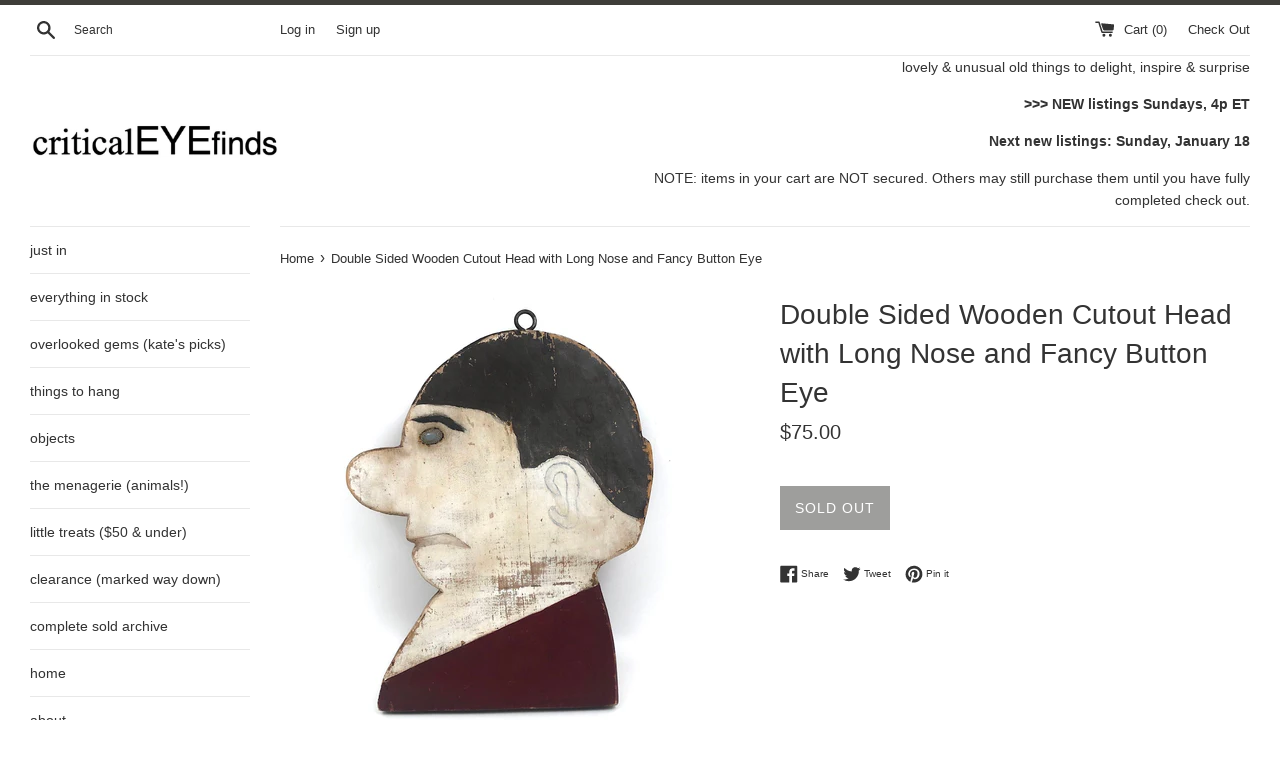

--- FILE ---
content_type: text/html; charset=utf-8
request_url: https://www.criticaleyefinds.com/products/double-sided-wooden-cutout-head-with-long-nose-and-fancy-button-eye
body_size: 26975
content:
<!doctype html>
<!--[if IE 9]> <html class="ie9 supports-no-js" lang="en"> <![endif]-->
<!--[if (gt IE 9)|!(IE)]><!--> <html class="supports-no-js" lang="en"> <!--<![endif]-->
<head>
  <meta charset="utf-8">
  <meta http-equiv="X-UA-Compatible" content="IE=edge,chrome=1">
  <meta name="viewport" content="width=device-width,initial-scale=1">
  <meta name="theme-color" content="">
  <link rel="canonical" href="https://www.criticaleyefinds.com/products/double-sided-wooden-cutout-head-with-long-nose-and-fancy-button-eye">

  

  <title>
  Double Sided Wooden Cutout Head with Long Nose and Fancy Button Eye &ndash; critical EYE Finds
  </title>

  
    <meta name="description" content="I&#39;d guess this guy was based on a comics character--maybe Jeff of Mutt and Jeff?--but I like him just on his own terms now as a man fittingly looking rather worried about things. (Another one good for hanging in all sorts of contexts, board room to bathroom to election hallI...) Nicely graphic in red, black and white p">
  

  <!-- /snippets/social-meta-tags.liquid -->




<meta property="og:site_name" content="critical EYE Finds">
<meta property="og:url" content="https://www.criticaleyefinds.com/products/double-sided-wooden-cutout-head-with-long-nose-and-fancy-button-eye">
<meta property="og:title" content="Double Sided Wooden Cutout Head with Long Nose and Fancy Button Eye">
<meta property="og:type" content="product">
<meta property="og:description" content="I&#39;d guess this guy was based on a comics character--maybe Jeff of Mutt and Jeff?--but I like him just on his own terms now as a man fittingly looking rather worried about things. (Another one good for hanging in all sorts of contexts, board room to bathroom to election hallI...) Nicely graphic in red, black and white p">

  <meta property="og:price:amount" content="75.00">
  <meta property="og:price:currency" content="USD">

<meta property="og:image" content="http://www.criticaleyefinds.com/cdn/shop/files/IMG_9273_cd098109-c002-43bb-bb4b-df1edcdd11b4_1200x1200.jpg?v=1699564477"><meta property="og:image" content="http://www.criticaleyefinds.com/cdn/shop/files/IMG_9274_1d298d7e-2c95-4967-9e13-6609173f2d96_1200x1200.jpg?v=1699564477"><meta property="og:image" content="http://www.criticaleyefinds.com/cdn/shop/files/IMG_9275_f1ca035c-3f46-4a9f-9a7f-6b524315050d_1200x1200.jpg?v=1699564477">
<meta property="og:image:secure_url" content="https://www.criticaleyefinds.com/cdn/shop/files/IMG_9273_cd098109-c002-43bb-bb4b-df1edcdd11b4_1200x1200.jpg?v=1699564477"><meta property="og:image:secure_url" content="https://www.criticaleyefinds.com/cdn/shop/files/IMG_9274_1d298d7e-2c95-4967-9e13-6609173f2d96_1200x1200.jpg?v=1699564477"><meta property="og:image:secure_url" content="https://www.criticaleyefinds.com/cdn/shop/files/IMG_9275_f1ca035c-3f46-4a9f-9a7f-6b524315050d_1200x1200.jpg?v=1699564477">


<meta name="twitter:card" content="summary_large_image">
<meta name="twitter:title" content="Double Sided Wooden Cutout Head with Long Nose and Fancy Button Eye">
<meta name="twitter:description" content="I&#39;d guess this guy was based on a comics character--maybe Jeff of Mutt and Jeff?--but I like him just on his own terms now as a man fittingly looking rather worried about things. (Another one good for hanging in all sorts of contexts, board room to bathroom to election hallI...) Nicely graphic in red, black and white p">


  <script>
    document.documentElement.className = document.documentElement.className.replace('supports-no-js', 'supports-js');

    var theme = {
      mapStrings: {
        addressError: "Error looking up that address",
        addressNoResults: "No results for that address",
        addressQueryLimit: "You have exceeded the Google API usage limit. Consider upgrading to a \u003ca href=\"https:\/\/developers.google.com\/maps\/premium\/usage-limits\"\u003ePremium Plan\u003c\/a\u003e.",
        authError: "There was a problem authenticating your Google Maps account."
      }
    }
  </script>

  <link href="//www.criticaleyefinds.com/cdn/shop/t/2/assets/theme.scss.css?v=158472031203053066481759252098" rel="stylesheet" type="text/css" media="all" />

  <script>window.performance && window.performance.mark && window.performance.mark('shopify.content_for_header.start');</script><meta id="shopify-digital-wallet" name="shopify-digital-wallet" content="/1550221382/digital_wallets/dialog">
<meta name="shopify-checkout-api-token" content="875ad3697a6c3e1bf20e2a23d2bdde94">
<meta id="in-context-paypal-metadata" data-shop-id="1550221382" data-venmo-supported="false" data-environment="production" data-locale="en_US" data-paypal-v4="true" data-currency="USD">
<link rel="alternate" type="application/json+oembed" href="https://www.criticaleyefinds.com/products/double-sided-wooden-cutout-head-with-long-nose-and-fancy-button-eye.oembed">
<script async="async" src="/checkouts/internal/preloads.js?locale=en-US"></script>
<link rel="preconnect" href="https://shop.app" crossorigin="anonymous">
<script async="async" src="https://shop.app/checkouts/internal/preloads.js?locale=en-US&shop_id=1550221382" crossorigin="anonymous"></script>
<script id="apple-pay-shop-capabilities" type="application/json">{"shopId":1550221382,"countryCode":"US","currencyCode":"USD","merchantCapabilities":["supports3DS"],"merchantId":"gid:\/\/shopify\/Shop\/1550221382","merchantName":"critical EYE Finds","requiredBillingContactFields":["postalAddress","email"],"requiredShippingContactFields":["postalAddress","email"],"shippingType":"shipping","supportedNetworks":["visa","masterCard","amex","discover","elo","jcb"],"total":{"type":"pending","label":"critical EYE Finds","amount":"1.00"},"shopifyPaymentsEnabled":true,"supportsSubscriptions":true}</script>
<script id="shopify-features" type="application/json">{"accessToken":"875ad3697a6c3e1bf20e2a23d2bdde94","betas":["rich-media-storefront-analytics"],"domain":"www.criticaleyefinds.com","predictiveSearch":true,"shopId":1550221382,"locale":"en"}</script>
<script>var Shopify = Shopify || {};
Shopify.shop = "critical-eye-finds.myshopify.com";
Shopify.locale = "en";
Shopify.currency = {"active":"USD","rate":"1.0"};
Shopify.country = "US";
Shopify.theme = {"name":"Simple","id":32482066502,"schema_name":"Simple","schema_version":"7.3.1","theme_store_id":578,"role":"main"};
Shopify.theme.handle = "null";
Shopify.theme.style = {"id":null,"handle":null};
Shopify.cdnHost = "www.criticaleyefinds.com/cdn";
Shopify.routes = Shopify.routes || {};
Shopify.routes.root = "/";</script>
<script type="module">!function(o){(o.Shopify=o.Shopify||{}).modules=!0}(window);</script>
<script>!function(o){function n(){var o=[];function n(){o.push(Array.prototype.slice.apply(arguments))}return n.q=o,n}var t=o.Shopify=o.Shopify||{};t.loadFeatures=n(),t.autoloadFeatures=n()}(window);</script>
<script>
  window.ShopifyPay = window.ShopifyPay || {};
  window.ShopifyPay.apiHost = "shop.app\/pay";
  window.ShopifyPay.redirectState = null;
</script>
<script id="shop-js-analytics" type="application/json">{"pageType":"product"}</script>
<script defer="defer" async type="module" src="//www.criticaleyefinds.com/cdn/shopifycloud/shop-js/modules/v2/client.init-shop-cart-sync_BApSsMSl.en.esm.js"></script>
<script defer="defer" async type="module" src="//www.criticaleyefinds.com/cdn/shopifycloud/shop-js/modules/v2/chunk.common_CBoos6YZ.esm.js"></script>
<script type="module">
  await import("//www.criticaleyefinds.com/cdn/shopifycloud/shop-js/modules/v2/client.init-shop-cart-sync_BApSsMSl.en.esm.js");
await import("//www.criticaleyefinds.com/cdn/shopifycloud/shop-js/modules/v2/chunk.common_CBoos6YZ.esm.js");

  window.Shopify.SignInWithShop?.initShopCartSync?.({"fedCMEnabled":true,"windoidEnabled":true});

</script>
<script>
  window.Shopify = window.Shopify || {};
  if (!window.Shopify.featureAssets) window.Shopify.featureAssets = {};
  window.Shopify.featureAssets['shop-js'] = {"shop-cart-sync":["modules/v2/client.shop-cart-sync_DJczDl9f.en.esm.js","modules/v2/chunk.common_CBoos6YZ.esm.js"],"init-fed-cm":["modules/v2/client.init-fed-cm_BzwGC0Wi.en.esm.js","modules/v2/chunk.common_CBoos6YZ.esm.js"],"init-windoid":["modules/v2/client.init-windoid_BS26ThXS.en.esm.js","modules/v2/chunk.common_CBoos6YZ.esm.js"],"shop-cash-offers":["modules/v2/client.shop-cash-offers_DthCPNIO.en.esm.js","modules/v2/chunk.common_CBoos6YZ.esm.js","modules/v2/chunk.modal_Bu1hFZFC.esm.js"],"shop-button":["modules/v2/client.shop-button_D_JX508o.en.esm.js","modules/v2/chunk.common_CBoos6YZ.esm.js"],"init-shop-email-lookup-coordinator":["modules/v2/client.init-shop-email-lookup-coordinator_DFwWcvrS.en.esm.js","modules/v2/chunk.common_CBoos6YZ.esm.js"],"shop-toast-manager":["modules/v2/client.shop-toast-manager_tEhgP2F9.en.esm.js","modules/v2/chunk.common_CBoos6YZ.esm.js"],"shop-login-button":["modules/v2/client.shop-login-button_DwLgFT0K.en.esm.js","modules/v2/chunk.common_CBoos6YZ.esm.js","modules/v2/chunk.modal_Bu1hFZFC.esm.js"],"avatar":["modules/v2/client.avatar_BTnouDA3.en.esm.js"],"init-shop-cart-sync":["modules/v2/client.init-shop-cart-sync_BApSsMSl.en.esm.js","modules/v2/chunk.common_CBoos6YZ.esm.js"],"pay-button":["modules/v2/client.pay-button_BuNmcIr_.en.esm.js","modules/v2/chunk.common_CBoos6YZ.esm.js"],"init-shop-for-new-customer-accounts":["modules/v2/client.init-shop-for-new-customer-accounts_DrjXSI53.en.esm.js","modules/v2/client.shop-login-button_DwLgFT0K.en.esm.js","modules/v2/chunk.common_CBoos6YZ.esm.js","modules/v2/chunk.modal_Bu1hFZFC.esm.js"],"init-customer-accounts-sign-up":["modules/v2/client.init-customer-accounts-sign-up_TlVCiykN.en.esm.js","modules/v2/client.shop-login-button_DwLgFT0K.en.esm.js","modules/v2/chunk.common_CBoos6YZ.esm.js","modules/v2/chunk.modal_Bu1hFZFC.esm.js"],"shop-follow-button":["modules/v2/client.shop-follow-button_C5D3XtBb.en.esm.js","modules/v2/chunk.common_CBoos6YZ.esm.js","modules/v2/chunk.modal_Bu1hFZFC.esm.js"],"checkout-modal":["modules/v2/client.checkout-modal_8TC_1FUY.en.esm.js","modules/v2/chunk.common_CBoos6YZ.esm.js","modules/v2/chunk.modal_Bu1hFZFC.esm.js"],"init-customer-accounts":["modules/v2/client.init-customer-accounts_C0Oh2ljF.en.esm.js","modules/v2/client.shop-login-button_DwLgFT0K.en.esm.js","modules/v2/chunk.common_CBoos6YZ.esm.js","modules/v2/chunk.modal_Bu1hFZFC.esm.js"],"lead-capture":["modules/v2/client.lead-capture_Cq0gfm7I.en.esm.js","modules/v2/chunk.common_CBoos6YZ.esm.js","modules/v2/chunk.modal_Bu1hFZFC.esm.js"],"shop-login":["modules/v2/client.shop-login_BmtnoEUo.en.esm.js","modules/v2/chunk.common_CBoos6YZ.esm.js","modules/v2/chunk.modal_Bu1hFZFC.esm.js"],"payment-terms":["modules/v2/client.payment-terms_BHOWV7U_.en.esm.js","modules/v2/chunk.common_CBoos6YZ.esm.js","modules/v2/chunk.modal_Bu1hFZFC.esm.js"]};
</script>
<script id="__st">var __st={"a":1550221382,"offset":-18000,"reqid":"d7ca19e7-b27a-4819-9d50-2d4bae01908b-1768882752","pageurl":"www.criticaleyefinds.com\/products\/double-sided-wooden-cutout-head-with-long-nose-and-fancy-button-eye","u":"4e2a4c045819","p":"product","rtyp":"product","rid":8179360596222};</script>
<script>window.ShopifyPaypalV4VisibilityTracking = true;</script>
<script id="captcha-bootstrap">!function(){'use strict';const t='contact',e='account',n='new_comment',o=[[t,t],['blogs',n],['comments',n],[t,'customer']],c=[[e,'customer_login'],[e,'guest_login'],[e,'recover_customer_password'],[e,'create_customer']],r=t=>t.map((([t,e])=>`form[action*='/${t}']:not([data-nocaptcha='true']) input[name='form_type'][value='${e}']`)).join(','),a=t=>()=>t?[...document.querySelectorAll(t)].map((t=>t.form)):[];function s(){const t=[...o],e=r(t);return a(e)}const i='password',u='form_key',d=['recaptcha-v3-token','g-recaptcha-response','h-captcha-response',i],f=()=>{try{return window.sessionStorage}catch{return}},m='__shopify_v',_=t=>t.elements[u];function p(t,e,n=!1){try{const o=window.sessionStorage,c=JSON.parse(o.getItem(e)),{data:r}=function(t){const{data:e,action:n}=t;return t[m]||n?{data:e,action:n}:{data:t,action:n}}(c);for(const[e,n]of Object.entries(r))t.elements[e]&&(t.elements[e].value=n);n&&o.removeItem(e)}catch(o){console.error('form repopulation failed',{error:o})}}const l='form_type',E='cptcha';function T(t){t.dataset[E]=!0}const w=window,h=w.document,L='Shopify',v='ce_forms',y='captcha';let A=!1;((t,e)=>{const n=(g='f06e6c50-85a8-45c8-87d0-21a2b65856fe',I='https://cdn.shopify.com/shopifycloud/storefront-forms-hcaptcha/ce_storefront_forms_captcha_hcaptcha.v1.5.2.iife.js',D={infoText:'Protected by hCaptcha',privacyText:'Privacy',termsText:'Terms'},(t,e,n)=>{const o=w[L][v],c=o.bindForm;if(c)return c(t,g,e,D).then(n);var r;o.q.push([[t,g,e,D],n]),r=I,A||(h.body.append(Object.assign(h.createElement('script'),{id:'captcha-provider',async:!0,src:r})),A=!0)});var g,I,D;w[L]=w[L]||{},w[L][v]=w[L][v]||{},w[L][v].q=[],w[L][y]=w[L][y]||{},w[L][y].protect=function(t,e){n(t,void 0,e),T(t)},Object.freeze(w[L][y]),function(t,e,n,w,h,L){const[v,y,A,g]=function(t,e,n){const i=e?o:[],u=t?c:[],d=[...i,...u],f=r(d),m=r(i),_=r(d.filter((([t,e])=>n.includes(e))));return[a(f),a(m),a(_),s()]}(w,h,L),I=t=>{const e=t.target;return e instanceof HTMLFormElement?e:e&&e.form},D=t=>v().includes(t);t.addEventListener('submit',(t=>{const e=I(t);if(!e)return;const n=D(e)&&!e.dataset.hcaptchaBound&&!e.dataset.recaptchaBound,o=_(e),c=g().includes(e)&&(!o||!o.value);(n||c)&&t.preventDefault(),c&&!n&&(function(t){try{if(!f())return;!function(t){const e=f();if(!e)return;const n=_(t);if(!n)return;const o=n.value;o&&e.removeItem(o)}(t);const e=Array.from(Array(32),(()=>Math.random().toString(36)[2])).join('');!function(t,e){_(t)||t.append(Object.assign(document.createElement('input'),{type:'hidden',name:u})),t.elements[u].value=e}(t,e),function(t,e){const n=f();if(!n)return;const o=[...t.querySelectorAll(`input[type='${i}']`)].map((({name:t})=>t)),c=[...d,...o],r={};for(const[a,s]of new FormData(t).entries())c.includes(a)||(r[a]=s);n.setItem(e,JSON.stringify({[m]:1,action:t.action,data:r}))}(t,e)}catch(e){console.error('failed to persist form',e)}}(e),e.submit())}));const S=(t,e)=>{t&&!t.dataset[E]&&(n(t,e.some((e=>e===t))),T(t))};for(const o of['focusin','change'])t.addEventListener(o,(t=>{const e=I(t);D(e)&&S(e,y())}));const B=e.get('form_key'),M=e.get(l),P=B&&M;t.addEventListener('DOMContentLoaded',(()=>{const t=y();if(P)for(const e of t)e.elements[l].value===M&&p(e,B);[...new Set([...A(),...v().filter((t=>'true'===t.dataset.shopifyCaptcha))])].forEach((e=>S(e,t)))}))}(h,new URLSearchParams(w.location.search),n,t,e,['guest_login'])})(!0,!0)}();</script>
<script integrity="sha256-4kQ18oKyAcykRKYeNunJcIwy7WH5gtpwJnB7kiuLZ1E=" data-source-attribution="shopify.loadfeatures" defer="defer" src="//www.criticaleyefinds.com/cdn/shopifycloud/storefront/assets/storefront/load_feature-a0a9edcb.js" crossorigin="anonymous"></script>
<script crossorigin="anonymous" defer="defer" src="//www.criticaleyefinds.com/cdn/shopifycloud/storefront/assets/shopify_pay/storefront-65b4c6d7.js?v=20250812"></script>
<script data-source-attribution="shopify.dynamic_checkout.dynamic.init">var Shopify=Shopify||{};Shopify.PaymentButton=Shopify.PaymentButton||{isStorefrontPortableWallets:!0,init:function(){window.Shopify.PaymentButton.init=function(){};var t=document.createElement("script");t.src="https://www.criticaleyefinds.com/cdn/shopifycloud/portable-wallets/latest/portable-wallets.en.js",t.type="module",document.head.appendChild(t)}};
</script>
<script data-source-attribution="shopify.dynamic_checkout.buyer_consent">
  function portableWalletsHideBuyerConsent(e){var t=document.getElementById("shopify-buyer-consent"),n=document.getElementById("shopify-subscription-policy-button");t&&n&&(t.classList.add("hidden"),t.setAttribute("aria-hidden","true"),n.removeEventListener("click",e))}function portableWalletsShowBuyerConsent(e){var t=document.getElementById("shopify-buyer-consent"),n=document.getElementById("shopify-subscription-policy-button");t&&n&&(t.classList.remove("hidden"),t.removeAttribute("aria-hidden"),n.addEventListener("click",e))}window.Shopify?.PaymentButton&&(window.Shopify.PaymentButton.hideBuyerConsent=portableWalletsHideBuyerConsent,window.Shopify.PaymentButton.showBuyerConsent=portableWalletsShowBuyerConsent);
</script>
<script data-source-attribution="shopify.dynamic_checkout.cart.bootstrap">document.addEventListener("DOMContentLoaded",(function(){function t(){return document.querySelector("shopify-accelerated-checkout-cart, shopify-accelerated-checkout")}if(t())Shopify.PaymentButton.init();else{new MutationObserver((function(e,n){t()&&(Shopify.PaymentButton.init(),n.disconnect())})).observe(document.body,{childList:!0,subtree:!0})}}));
</script>
<script id='scb4127' type='text/javascript' async='' src='https://www.criticaleyefinds.com/cdn/shopifycloud/privacy-banner/storefront-banner.js'></script><link id="shopify-accelerated-checkout-styles" rel="stylesheet" media="screen" href="https://www.criticaleyefinds.com/cdn/shopifycloud/portable-wallets/latest/accelerated-checkout-backwards-compat.css" crossorigin="anonymous">
<style id="shopify-accelerated-checkout-cart">
        #shopify-buyer-consent {
  margin-top: 1em;
  display: inline-block;
  width: 100%;
}

#shopify-buyer-consent.hidden {
  display: none;
}

#shopify-subscription-policy-button {
  background: none;
  border: none;
  padding: 0;
  text-decoration: underline;
  font-size: inherit;
  cursor: pointer;
}

#shopify-subscription-policy-button::before {
  box-shadow: none;
}

      </style>

<script>window.performance && window.performance.mark && window.performance.mark('shopify.content_for_header.end');</script>

  <script src="//www.criticaleyefinds.com/cdn/shop/t/2/assets/jquery-1.11.0.min.js?v=32460426840832490021532453356" type="text/javascript"></script>
  <script src="//www.criticaleyefinds.com/cdn/shop/t/2/assets/modernizr.min.js?v=44044439420609591321532453356" type="text/javascript"></script>

  <!--[if (gt IE 9)|!(IE)]><!--><script src="//www.criticaleyefinds.com/cdn/shop/t/2/assets/lazysizes.min.js?v=71745035489482760341532453356" async="async"></script><!--<![endif]-->
  <!--[if lte IE 9]><script src="//www.criticaleyefinds.com/cdn/shop/t/2/assets/lazysizes.min.js?v=71745035489482760341532453356"></script><![endif]-->

  
<link href="https://monorail-edge.shopifysvc.com" rel="dns-prefetch">
<script>(function(){if ("sendBeacon" in navigator && "performance" in window) {try {var session_token_from_headers = performance.getEntriesByType('navigation')[0].serverTiming.find(x => x.name == '_s').description;} catch {var session_token_from_headers = undefined;}var session_cookie_matches = document.cookie.match(/_shopify_s=([^;]*)/);var session_token_from_cookie = session_cookie_matches && session_cookie_matches.length === 2 ? session_cookie_matches[1] : "";var session_token = session_token_from_headers || session_token_from_cookie || "";function handle_abandonment_event(e) {var entries = performance.getEntries().filter(function(entry) {return /monorail-edge.shopifysvc.com/.test(entry.name);});if (!window.abandonment_tracked && entries.length === 0) {window.abandonment_tracked = true;var currentMs = Date.now();var navigation_start = performance.timing.navigationStart;var payload = {shop_id: 1550221382,url: window.location.href,navigation_start,duration: currentMs - navigation_start,session_token,page_type: "product"};window.navigator.sendBeacon("https://monorail-edge.shopifysvc.com/v1/produce", JSON.stringify({schema_id: "online_store_buyer_site_abandonment/1.1",payload: payload,metadata: {event_created_at_ms: currentMs,event_sent_at_ms: currentMs}}));}}window.addEventListener('pagehide', handle_abandonment_event);}}());</script>
<script id="web-pixels-manager-setup">(function e(e,d,r,n,o){if(void 0===o&&(o={}),!Boolean(null===(a=null===(i=window.Shopify)||void 0===i?void 0:i.analytics)||void 0===a?void 0:a.replayQueue)){var i,a;window.Shopify=window.Shopify||{};var t=window.Shopify;t.analytics=t.analytics||{};var s=t.analytics;s.replayQueue=[],s.publish=function(e,d,r){return s.replayQueue.push([e,d,r]),!0};try{self.performance.mark("wpm:start")}catch(e){}var l=function(){var e={modern:/Edge?\/(1{2}[4-9]|1[2-9]\d|[2-9]\d{2}|\d{4,})\.\d+(\.\d+|)|Firefox\/(1{2}[4-9]|1[2-9]\d|[2-9]\d{2}|\d{4,})\.\d+(\.\d+|)|Chrom(ium|e)\/(9{2}|\d{3,})\.\d+(\.\d+|)|(Maci|X1{2}).+ Version\/(15\.\d+|(1[6-9]|[2-9]\d|\d{3,})\.\d+)([,.]\d+|)( \(\w+\)|)( Mobile\/\w+|) Safari\/|Chrome.+OPR\/(9{2}|\d{3,})\.\d+\.\d+|(CPU[ +]OS|iPhone[ +]OS|CPU[ +]iPhone|CPU IPhone OS|CPU iPad OS)[ +]+(15[._]\d+|(1[6-9]|[2-9]\d|\d{3,})[._]\d+)([._]\d+|)|Android:?[ /-](13[3-9]|1[4-9]\d|[2-9]\d{2}|\d{4,})(\.\d+|)(\.\d+|)|Android.+Firefox\/(13[5-9]|1[4-9]\d|[2-9]\d{2}|\d{4,})\.\d+(\.\d+|)|Android.+Chrom(ium|e)\/(13[3-9]|1[4-9]\d|[2-9]\d{2}|\d{4,})\.\d+(\.\d+|)|SamsungBrowser\/([2-9]\d|\d{3,})\.\d+/,legacy:/Edge?\/(1[6-9]|[2-9]\d|\d{3,})\.\d+(\.\d+|)|Firefox\/(5[4-9]|[6-9]\d|\d{3,})\.\d+(\.\d+|)|Chrom(ium|e)\/(5[1-9]|[6-9]\d|\d{3,})\.\d+(\.\d+|)([\d.]+$|.*Safari\/(?![\d.]+ Edge\/[\d.]+$))|(Maci|X1{2}).+ Version\/(10\.\d+|(1[1-9]|[2-9]\d|\d{3,})\.\d+)([,.]\d+|)( \(\w+\)|)( Mobile\/\w+|) Safari\/|Chrome.+OPR\/(3[89]|[4-9]\d|\d{3,})\.\d+\.\d+|(CPU[ +]OS|iPhone[ +]OS|CPU[ +]iPhone|CPU IPhone OS|CPU iPad OS)[ +]+(10[._]\d+|(1[1-9]|[2-9]\d|\d{3,})[._]\d+)([._]\d+|)|Android:?[ /-](13[3-9]|1[4-9]\d|[2-9]\d{2}|\d{4,})(\.\d+|)(\.\d+|)|Mobile Safari.+OPR\/([89]\d|\d{3,})\.\d+\.\d+|Android.+Firefox\/(13[5-9]|1[4-9]\d|[2-9]\d{2}|\d{4,})\.\d+(\.\d+|)|Android.+Chrom(ium|e)\/(13[3-9]|1[4-9]\d|[2-9]\d{2}|\d{4,})\.\d+(\.\d+|)|Android.+(UC? ?Browser|UCWEB|U3)[ /]?(15\.([5-9]|\d{2,})|(1[6-9]|[2-9]\d|\d{3,})\.\d+)\.\d+|SamsungBrowser\/(5\.\d+|([6-9]|\d{2,})\.\d+)|Android.+MQ{2}Browser\/(14(\.(9|\d{2,})|)|(1[5-9]|[2-9]\d|\d{3,})(\.\d+|))(\.\d+|)|K[Aa][Ii]OS\/(3\.\d+|([4-9]|\d{2,})\.\d+)(\.\d+|)/},d=e.modern,r=e.legacy,n=navigator.userAgent;return n.match(d)?"modern":n.match(r)?"legacy":"unknown"}(),u="modern"===l?"modern":"legacy",c=(null!=n?n:{modern:"",legacy:""})[u],f=function(e){return[e.baseUrl,"/wpm","/b",e.hashVersion,"modern"===e.buildTarget?"m":"l",".js"].join("")}({baseUrl:d,hashVersion:r,buildTarget:u}),m=function(e){var d=e.version,r=e.bundleTarget,n=e.surface,o=e.pageUrl,i=e.monorailEndpoint;return{emit:function(e){var a=e.status,t=e.errorMsg,s=(new Date).getTime(),l=JSON.stringify({metadata:{event_sent_at_ms:s},events:[{schema_id:"web_pixels_manager_load/3.1",payload:{version:d,bundle_target:r,page_url:o,status:a,surface:n,error_msg:t},metadata:{event_created_at_ms:s}}]});if(!i)return console&&console.warn&&console.warn("[Web Pixels Manager] No Monorail endpoint provided, skipping logging."),!1;try{return self.navigator.sendBeacon.bind(self.navigator)(i,l)}catch(e){}var u=new XMLHttpRequest;try{return u.open("POST",i,!0),u.setRequestHeader("Content-Type","text/plain"),u.send(l),!0}catch(e){return console&&console.warn&&console.warn("[Web Pixels Manager] Got an unhandled error while logging to Monorail."),!1}}}}({version:r,bundleTarget:l,surface:e.surface,pageUrl:self.location.href,monorailEndpoint:e.monorailEndpoint});try{o.browserTarget=l,function(e){var d=e.src,r=e.async,n=void 0===r||r,o=e.onload,i=e.onerror,a=e.sri,t=e.scriptDataAttributes,s=void 0===t?{}:t,l=document.createElement("script"),u=document.querySelector("head"),c=document.querySelector("body");if(l.async=n,l.src=d,a&&(l.integrity=a,l.crossOrigin="anonymous"),s)for(var f in s)if(Object.prototype.hasOwnProperty.call(s,f))try{l.dataset[f]=s[f]}catch(e){}if(o&&l.addEventListener("load",o),i&&l.addEventListener("error",i),u)u.appendChild(l);else{if(!c)throw new Error("Did not find a head or body element to append the script");c.appendChild(l)}}({src:f,async:!0,onload:function(){if(!function(){var e,d;return Boolean(null===(d=null===(e=window.Shopify)||void 0===e?void 0:e.analytics)||void 0===d?void 0:d.initialized)}()){var d=window.webPixelsManager.init(e)||void 0;if(d){var r=window.Shopify.analytics;r.replayQueue.forEach((function(e){var r=e[0],n=e[1],o=e[2];d.publishCustomEvent(r,n,o)})),r.replayQueue=[],r.publish=d.publishCustomEvent,r.visitor=d.visitor,r.initialized=!0}}},onerror:function(){return m.emit({status:"failed",errorMsg:"".concat(f," has failed to load")})},sri:function(e){var d=/^sha384-[A-Za-z0-9+/=]+$/;return"string"==typeof e&&d.test(e)}(c)?c:"",scriptDataAttributes:o}),m.emit({status:"loading"})}catch(e){m.emit({status:"failed",errorMsg:(null==e?void 0:e.message)||"Unknown error"})}}})({shopId: 1550221382,storefrontBaseUrl: "https://www.criticaleyefinds.com",extensionsBaseUrl: "https://extensions.shopifycdn.com/cdn/shopifycloud/web-pixels-manager",monorailEndpoint: "https://monorail-edge.shopifysvc.com/unstable/produce_batch",surface: "storefront-renderer",enabledBetaFlags: ["2dca8a86"],webPixelsConfigList: [{"id":"66945278","eventPayloadVersion":"v1","runtimeContext":"LAX","scriptVersion":"1","type":"CUSTOM","privacyPurposes":["ANALYTICS"],"name":"Google Analytics tag (migrated)"},{"id":"shopify-app-pixel","configuration":"{}","eventPayloadVersion":"v1","runtimeContext":"STRICT","scriptVersion":"0450","apiClientId":"shopify-pixel","type":"APP","privacyPurposes":["ANALYTICS","MARKETING"]},{"id":"shopify-custom-pixel","eventPayloadVersion":"v1","runtimeContext":"LAX","scriptVersion":"0450","apiClientId":"shopify-pixel","type":"CUSTOM","privacyPurposes":["ANALYTICS","MARKETING"]}],isMerchantRequest: false,initData: {"shop":{"name":"critical EYE Finds","paymentSettings":{"currencyCode":"USD"},"myshopifyDomain":"critical-eye-finds.myshopify.com","countryCode":"US","storefrontUrl":"https:\/\/www.criticaleyefinds.com"},"customer":null,"cart":null,"checkout":null,"productVariants":[{"price":{"amount":75.0,"currencyCode":"USD"},"product":{"title":"Double Sided Wooden Cutout Head with Long Nose and Fancy Button Eye","vendor":"critical EYE Finds","id":"8179360596222","untranslatedTitle":"Double Sided Wooden Cutout Head with Long Nose and Fancy Button Eye","url":"\/products\/double-sided-wooden-cutout-head-with-long-nose-and-fancy-button-eye","type":""},"id":"44402634490110","image":{"src":"\/\/www.criticaleyefinds.com\/cdn\/shop\/files\/IMG_9273_cd098109-c002-43bb-bb4b-df1edcdd11b4.jpg?v=1699564477"},"sku":null,"title":"Default Title","untranslatedTitle":"Default Title"}],"purchasingCompany":null},},"https://www.criticaleyefinds.com/cdn","fcfee988w5aeb613cpc8e4bc33m6693e112",{"modern":"","legacy":""},{"shopId":"1550221382","storefrontBaseUrl":"https:\/\/www.criticaleyefinds.com","extensionBaseUrl":"https:\/\/extensions.shopifycdn.com\/cdn\/shopifycloud\/web-pixels-manager","surface":"storefront-renderer","enabledBetaFlags":"[\"2dca8a86\"]","isMerchantRequest":"false","hashVersion":"fcfee988w5aeb613cpc8e4bc33m6693e112","publish":"custom","events":"[[\"page_viewed\",{}],[\"product_viewed\",{\"productVariant\":{\"price\":{\"amount\":75.0,\"currencyCode\":\"USD\"},\"product\":{\"title\":\"Double Sided Wooden Cutout Head with Long Nose and Fancy Button Eye\",\"vendor\":\"critical EYE Finds\",\"id\":\"8179360596222\",\"untranslatedTitle\":\"Double Sided Wooden Cutout Head with Long Nose and Fancy Button Eye\",\"url\":\"\/products\/double-sided-wooden-cutout-head-with-long-nose-and-fancy-button-eye\",\"type\":\"\"},\"id\":\"44402634490110\",\"image\":{\"src\":\"\/\/www.criticaleyefinds.com\/cdn\/shop\/files\/IMG_9273_cd098109-c002-43bb-bb4b-df1edcdd11b4.jpg?v=1699564477\"},\"sku\":null,\"title\":\"Default Title\",\"untranslatedTitle\":\"Default Title\"}}]]"});</script><script>
  window.ShopifyAnalytics = window.ShopifyAnalytics || {};
  window.ShopifyAnalytics.meta = window.ShopifyAnalytics.meta || {};
  window.ShopifyAnalytics.meta.currency = 'USD';
  var meta = {"product":{"id":8179360596222,"gid":"gid:\/\/shopify\/Product\/8179360596222","vendor":"critical EYE Finds","type":"","handle":"double-sided-wooden-cutout-head-with-long-nose-and-fancy-button-eye","variants":[{"id":44402634490110,"price":7500,"name":"Double Sided Wooden Cutout Head with Long Nose and Fancy Button Eye","public_title":null,"sku":null}],"remote":false},"page":{"pageType":"product","resourceType":"product","resourceId":8179360596222,"requestId":"d7ca19e7-b27a-4819-9d50-2d4bae01908b-1768882752"}};
  for (var attr in meta) {
    window.ShopifyAnalytics.meta[attr] = meta[attr];
  }
</script>
<script class="analytics">
  (function () {
    var customDocumentWrite = function(content) {
      var jquery = null;

      if (window.jQuery) {
        jquery = window.jQuery;
      } else if (window.Checkout && window.Checkout.$) {
        jquery = window.Checkout.$;
      }

      if (jquery) {
        jquery('body').append(content);
      }
    };

    var hasLoggedConversion = function(token) {
      if (token) {
        return document.cookie.indexOf('loggedConversion=' + token) !== -1;
      }
      return false;
    }

    var setCookieIfConversion = function(token) {
      if (token) {
        var twoMonthsFromNow = new Date(Date.now());
        twoMonthsFromNow.setMonth(twoMonthsFromNow.getMonth() + 2);

        document.cookie = 'loggedConversion=' + token + '; expires=' + twoMonthsFromNow;
      }
    }

    var trekkie = window.ShopifyAnalytics.lib = window.trekkie = window.trekkie || [];
    if (trekkie.integrations) {
      return;
    }
    trekkie.methods = [
      'identify',
      'page',
      'ready',
      'track',
      'trackForm',
      'trackLink'
    ];
    trekkie.factory = function(method) {
      return function() {
        var args = Array.prototype.slice.call(arguments);
        args.unshift(method);
        trekkie.push(args);
        return trekkie;
      };
    };
    for (var i = 0; i < trekkie.methods.length; i++) {
      var key = trekkie.methods[i];
      trekkie[key] = trekkie.factory(key);
    }
    trekkie.load = function(config) {
      trekkie.config = config || {};
      trekkie.config.initialDocumentCookie = document.cookie;
      var first = document.getElementsByTagName('script')[0];
      var script = document.createElement('script');
      script.type = 'text/javascript';
      script.onerror = function(e) {
        var scriptFallback = document.createElement('script');
        scriptFallback.type = 'text/javascript';
        scriptFallback.onerror = function(error) {
                var Monorail = {
      produce: function produce(monorailDomain, schemaId, payload) {
        var currentMs = new Date().getTime();
        var event = {
          schema_id: schemaId,
          payload: payload,
          metadata: {
            event_created_at_ms: currentMs,
            event_sent_at_ms: currentMs
          }
        };
        return Monorail.sendRequest("https://" + monorailDomain + "/v1/produce", JSON.stringify(event));
      },
      sendRequest: function sendRequest(endpointUrl, payload) {
        // Try the sendBeacon API
        if (window && window.navigator && typeof window.navigator.sendBeacon === 'function' && typeof window.Blob === 'function' && !Monorail.isIos12()) {
          var blobData = new window.Blob([payload], {
            type: 'text/plain'
          });

          if (window.navigator.sendBeacon(endpointUrl, blobData)) {
            return true;
          } // sendBeacon was not successful

        } // XHR beacon

        var xhr = new XMLHttpRequest();

        try {
          xhr.open('POST', endpointUrl);
          xhr.setRequestHeader('Content-Type', 'text/plain');
          xhr.send(payload);
        } catch (e) {
          console.log(e);
        }

        return false;
      },
      isIos12: function isIos12() {
        return window.navigator.userAgent.lastIndexOf('iPhone; CPU iPhone OS 12_') !== -1 || window.navigator.userAgent.lastIndexOf('iPad; CPU OS 12_') !== -1;
      }
    };
    Monorail.produce('monorail-edge.shopifysvc.com',
      'trekkie_storefront_load_errors/1.1',
      {shop_id: 1550221382,
      theme_id: 32482066502,
      app_name: "storefront",
      context_url: window.location.href,
      source_url: "//www.criticaleyefinds.com/cdn/s/trekkie.storefront.cd680fe47e6c39ca5d5df5f0a32d569bc48c0f27.min.js"});

        };
        scriptFallback.async = true;
        scriptFallback.src = '//www.criticaleyefinds.com/cdn/s/trekkie.storefront.cd680fe47e6c39ca5d5df5f0a32d569bc48c0f27.min.js';
        first.parentNode.insertBefore(scriptFallback, first);
      };
      script.async = true;
      script.src = '//www.criticaleyefinds.com/cdn/s/trekkie.storefront.cd680fe47e6c39ca5d5df5f0a32d569bc48c0f27.min.js';
      first.parentNode.insertBefore(script, first);
    };
    trekkie.load(
      {"Trekkie":{"appName":"storefront","development":false,"defaultAttributes":{"shopId":1550221382,"isMerchantRequest":null,"themeId":32482066502,"themeCityHash":"2600020297798544249","contentLanguage":"en","currency":"USD","eventMetadataId":"da8f4746-f576-4755-bc65-b53b3eaf1ece"},"isServerSideCookieWritingEnabled":true,"monorailRegion":"shop_domain","enabledBetaFlags":["65f19447"]},"Session Attribution":{},"S2S":{"facebookCapiEnabled":false,"source":"trekkie-storefront-renderer","apiClientId":580111}}
    );

    var loaded = false;
    trekkie.ready(function() {
      if (loaded) return;
      loaded = true;

      window.ShopifyAnalytics.lib = window.trekkie;

      var originalDocumentWrite = document.write;
      document.write = customDocumentWrite;
      try { window.ShopifyAnalytics.merchantGoogleAnalytics.call(this); } catch(error) {};
      document.write = originalDocumentWrite;

      window.ShopifyAnalytics.lib.page(null,{"pageType":"product","resourceType":"product","resourceId":8179360596222,"requestId":"d7ca19e7-b27a-4819-9d50-2d4bae01908b-1768882752","shopifyEmitted":true});

      var match = window.location.pathname.match(/checkouts\/(.+)\/(thank_you|post_purchase)/)
      var token = match? match[1]: undefined;
      if (!hasLoggedConversion(token)) {
        setCookieIfConversion(token);
        window.ShopifyAnalytics.lib.track("Viewed Product",{"currency":"USD","variantId":44402634490110,"productId":8179360596222,"productGid":"gid:\/\/shopify\/Product\/8179360596222","name":"Double Sided Wooden Cutout Head with Long Nose and Fancy Button Eye","price":"75.00","sku":null,"brand":"critical EYE Finds","variant":null,"category":"","nonInteraction":true,"remote":false},undefined,undefined,{"shopifyEmitted":true});
      window.ShopifyAnalytics.lib.track("monorail:\/\/trekkie_storefront_viewed_product\/1.1",{"currency":"USD","variantId":44402634490110,"productId":8179360596222,"productGid":"gid:\/\/shopify\/Product\/8179360596222","name":"Double Sided Wooden Cutout Head with Long Nose and Fancy Button Eye","price":"75.00","sku":null,"brand":"critical EYE Finds","variant":null,"category":"","nonInteraction":true,"remote":false,"referer":"https:\/\/www.criticaleyefinds.com\/products\/double-sided-wooden-cutout-head-with-long-nose-and-fancy-button-eye"});
      }
    });


        var eventsListenerScript = document.createElement('script');
        eventsListenerScript.async = true;
        eventsListenerScript.src = "//www.criticaleyefinds.com/cdn/shopifycloud/storefront/assets/shop_events_listener-3da45d37.js";
        document.getElementsByTagName('head')[0].appendChild(eventsListenerScript);

})();</script>
  <script>
  if (!window.ga || (window.ga && typeof window.ga !== 'function')) {
    window.ga = function ga() {
      (window.ga.q = window.ga.q || []).push(arguments);
      if (window.Shopify && window.Shopify.analytics && typeof window.Shopify.analytics.publish === 'function') {
        window.Shopify.analytics.publish("ga_stub_called", {}, {sendTo: "google_osp_migration"});
      }
      console.error("Shopify's Google Analytics stub called with:", Array.from(arguments), "\nSee https://help.shopify.com/manual/promoting-marketing/pixels/pixel-migration#google for more information.");
    };
    if (window.Shopify && window.Shopify.analytics && typeof window.Shopify.analytics.publish === 'function') {
      window.Shopify.analytics.publish("ga_stub_initialized", {}, {sendTo: "google_osp_migration"});
    }
  }
</script>
<script
  defer
  src="https://www.criticaleyefinds.com/cdn/shopifycloud/perf-kit/shopify-perf-kit-3.0.4.min.js"
  data-application="storefront-renderer"
  data-shop-id="1550221382"
  data-render-region="gcp-us-central1"
  data-page-type="product"
  data-theme-instance-id="32482066502"
  data-theme-name="Simple"
  data-theme-version="7.3.1"
  data-monorail-region="shop_domain"
  data-resource-timing-sampling-rate="10"
  data-shs="true"
  data-shs-beacon="true"
  data-shs-export-with-fetch="true"
  data-shs-logs-sample-rate="1"
  data-shs-beacon-endpoint="https://www.criticaleyefinds.com/api/collect"
></script>
</head>

<body id="double-sided-wooden-cutout-head-with-long-nose-and-fancy-button-eye" class="template-product">

  <a class="in-page-link visually-hidden skip-link" href="#MainContent">Skip to content</a>

  <div id="shopify-section-header" class="shopify-section">
  <div class="page-border"></div>





  <style>
    .site-header__logo {
      width: 250px;
    }
    #HeaderLogoWrapper {
      max-width: 250px !important;
    }
  </style>


<div class="site-wrapper">
  <div class="top-bar grid">

    <div class="grid__item medium-up--one-fifth small--one-half">
      <div class="top-bar__search">
        <a href="/search" class="medium-up--hide">
          <svg aria-hidden="true" focusable="false" role="presentation" class="icon icon-search" viewBox="0 0 20 20"><path fill="#444" d="M18.64 17.02l-5.31-5.31c.81-1.08 1.26-2.43 1.26-3.87C14.5 4.06 11.44 1 7.75 1S1 4.06 1 7.75s3.06 6.75 6.75 6.75c1.44 0 2.79-.45 3.87-1.26l5.31 5.31c.45.45 1.26.54 1.71.09.45-.36.45-1.17 0-1.62zM3.25 7.75c0-2.52 1.98-4.5 4.5-4.5s4.5 1.98 4.5 4.5-1.98 4.5-4.5 4.5-4.5-1.98-4.5-4.5z"/></svg>
        </a>
        <form action="/search" method="get" class="search-bar small--hide" role="search">
          
          <button type="submit" class="search-bar__submit">
            <svg aria-hidden="true" focusable="false" role="presentation" class="icon icon-search" viewBox="0 0 20 20"><path fill="#444" d="M18.64 17.02l-5.31-5.31c.81-1.08 1.26-2.43 1.26-3.87C14.5 4.06 11.44 1 7.75 1S1 4.06 1 7.75s3.06 6.75 6.75 6.75c1.44 0 2.79-.45 3.87-1.26l5.31 5.31c.45.45 1.26.54 1.71.09.45-.36.45-1.17 0-1.62zM3.25 7.75c0-2.52 1.98-4.5 4.5-4.5s4.5 1.98 4.5 4.5-1.98 4.5-4.5 4.5-4.5-1.98-4.5-4.5z"/></svg>
            <span class="icon__fallback-text">Search</span>
          </button>
          <input type="search" name="q" class="search-bar__input" value="" placeholder="Search" aria-label="Search">
        </form>
      </div>
    </div>

    
      <div class="grid__item medium-up--two-fifths small--hide">
        <span class="customer-links small--hide">
          
            <a href="/account/login" id="customer_login_link">Log in</a>
            <span class="vertical-divider"></span>
            <a href="/account/register" id="customer_register_link">Sign up</a>
          
        </span>
      </div>
    

    <div class="grid__item  medium-up--two-fifths  small--one-half text-right">
      <a href="/cart" class="site-header__cart">
        <svg aria-hidden="true" focusable="false" role="presentation" class="icon icon-cart" viewBox="0 0 20 20"><path fill="#444" d="M18.936 5.564c-.144-.175-.35-.207-.55-.207h-.003L6.774 4.286c-.272 0-.417.089-.491.18-.079.096-.16.263-.094.585l2.016 5.705c.163.407.642.673 1.068.673h8.401c.433 0 .854-.285.941-.725l.484-4.571c.045-.221-.015-.388-.163-.567z"/><path fill="#444" d="M17.107 12.5H7.659L4.98 4.117l-.362-1.059c-.138-.401-.292-.559-.695-.559H.924c-.411 0-.748.303-.748.714s.337.714.748.714h2.413l3.002 9.48c.126.38.295.52.942.52h9.825c.411 0 .748-.303.748-.714s-.336-.714-.748-.714zM10.424 16.23a1.498 1.498 0 1 1-2.997 0 1.498 1.498 0 0 1 2.997 0zM16.853 16.23a1.498 1.498 0 1 1-2.997 0 1.498 1.498 0 0 1 2.997 0z"/></svg>
        <span class="small--hide">
          Cart
          (<span id="CartCount">0</span>)
        </span>
      </a>
      <span class="vertical-divider small--hide"></span>
      <a href="/cart" class="site-header__cart small--hide">
        Check Out
      </a>
    </div>
  </div>

  <hr class="small--hide hr--border">

  <header class="site-header grid medium-up--grid--table" role="banner">
    <div class="grid__item small--text-center">
      <div itemscope itemtype="http://schema.org/Organization">
        

        <style>
  
  
  
    #HeaderLogo {
      max-width: 250px;
      max-height: 39.75265017667844px;
    }
    #HeaderLogoWrapper {
      max-width: 250px;
    }
  

  
</style>


        
          <div id="HeaderLogoWrapper" class="supports-js">
            <a href="/" itemprop="url" style="padding-top:15.901060070671377%; display: block;">
              <img id="HeaderLogo"
                   class="lazyload"
                   src="//www.criticaleyefinds.com/cdn/shop/files/logo_150x150.jpg?v=1644585134"
                   data-src="//www.criticaleyefinds.com/cdn/shop/files/logo_{width}x.jpg?v=1644585134"
                   data-widths="[180, 360, 540, 720, 900, 1080, 1296, 1512, 1728, 2048]"
                   data-aspectratio="1.0"
                   data-sizes="auto"
                   alt="critical EYE Finds"
                   itemprop="logo">
            </a>
          </div>
          <noscript>
            
            <a href="/" itemprop="url">
              <img class="site-header__logo" src="//www.criticaleyefinds.com/cdn/shop/files/logo_250x.jpg?v=1644585134"
              srcset="//www.criticaleyefinds.com/cdn/shop/files/logo_250x.jpg?v=1644585134 1x, //www.criticaleyefinds.com/cdn/shop/files/logo_250x@2x.jpg?v=1644585134 2x"
              alt="critical EYE Finds"
              itemprop="logo">
            </a>
          </noscript>
          
        
      </div>
    </div>
    
      <div class="grid__item medium-up--text-right small--text-center">
        <div class="rte tagline">
          <p>lovely & unusual old things to delight, inspire & surprise </p><p><strong>&gt;&gt;&gt; NEW listings Sundays, 4p ET </strong></p><p><strong>Next new listings: Sunday, January 18</strong></p><p>NOTE: items in your cart are NOT secured. Others may still purchase them until you have fully completed check out.</p><p></p>
        </div>
      </div>
    
  </header>
</div>




</div>

    

  <div class="site-wrapper">

    <div class="grid">

      <div id="shopify-section-sidebar" class="shopify-section"><div data-section-id="sidebar" data-section-type="sidebar-section">
  <nav class="grid__item small--text-center medium-up--one-fifth" role="navigation">
    <hr class="hr--small medium-up--hide">
    <button id="ToggleMobileMenu" class="mobile-menu-icon medium-up--hide" aria-haspopup="true" aria-owns="SiteNav">
      <span class="line"></span>
      <span class="line"></span>
      <span class="line"></span>
      <span class="line"></span>
      <span class="icon__fallback-text">Menu</span>
    </button>
    <div id="SiteNav" class="site-nav" role="menu">
      <ul class="list--nav">
        
          
          
            <li class="site-nav__item">
              <a href="/collections/just-in" class="site-nav__link">just in</a>
            </li>
          
        
          
          
            <li class="site-nav__item">
              <a href="/collections/currently-in-stock" class="site-nav__link">everything in stock</a>
            </li>
          
        
          
          
            <li class="site-nav__item">
              <a href="/collections/overlooked-gems-kates-picks" class="site-nav__link">overlooked gems (kate&#39;s picks)</a>
            </li>
          
        
          
          
            <li class="site-nav__item">
              <a href="/collections/drawings-paintings-and-other-things-to-hang-1" class="site-nav__link">things to hang</a>
            </li>
          
        
          
          
            <li class="site-nav__item">
              <a href="/collections/curiosities" class="site-nav__link">objects</a>
            </li>
          
        
          
          
            <li class="site-nav__item">
              <a href="/collections/the-menagerie-animals" class="site-nav__link">the menagerie (animals!)</a>
            </li>
          
        
          
          
            <li class="site-nav__item">
              <a href="/collections/little-treats-50-under" class="site-nav__link">little treats ($50 &amp; under)</a>
            </li>
          
        
          
          
            <li class="site-nav__item">
              <a href="/collections/clearance" class="site-nav__link">clearance (marked way down)</a>
            </li>
          
        
          
          
            <li class="site-nav__item">
              <a href="/collections/archive-sold" class="site-nav__link">complete sold archive</a>
            </li>
          
        
          
          
            <li class="site-nav__item">
              <a href="/" class="site-nav__link">home</a>
            </li>
          
        
          
          
            <li class="site-nav__item">
              <a href="https://www.criticaleyefinds.com/pages/about" class="site-nav__link">about</a>
            </li>
          
        
          
          
            <li class="site-nav__item">
              <a href="https://www.criticaleyefinds.com/pages/shop-policies-i-want-you-to-be-happy" class="site-nav__link">shop policies (I want you to be happy!)</a>
            </li>
          
        
          
          
            <li class="site-nav__item">
              <a href="/collections/gift-cards" class="site-nav__link">gift cards</a>
            </li>
          
        
          
          
            <li class="site-nav__item">
              <a href="/blogs/findings" class="site-nav__link">critical eye findings (blog)</a>
            </li>
          
        
        
          
            <li>
              <a href="/account/login" class="site-nav__link site-nav--account medium-up--hide">Log in</a>
            </li>
            <li>
              <a href="/account/register" class="site-nav__link site-nav--account medium-up--hide">Sign up</a>
            </li>
          
        
      </ul>
      <ul class="list--inline social-links">
        
          <li>
            <a href="https://www.facebook.com/criticaleyefinds" title="critical EYE Finds on Facebook">
              <svg aria-hidden="true" focusable="false" role="presentation" class="icon icon-facebook" viewBox="0 0 20 20"><path fill="#444" d="M18.05.811q.439 0 .744.305t.305.744v16.637q0 .439-.305.744t-.744.305h-4.732v-7.221h2.415l.342-2.854h-2.757v-1.83q0-.659.293-1t1.073-.342h1.488V3.762q-.976-.098-2.171-.098-1.634 0-2.635.964t-1 2.72V9.47H7.951v2.854h2.415v7.221H1.413q-.439 0-.744-.305t-.305-.744V1.859q0-.439.305-.744T1.413.81H18.05z"/></svg>
              <span class="icon__fallback-text">Facebook</span>
            </a>
          </li>
        
        
        
        
          <li>
            <a href="https://instagram.com/criticaleyefinds" title="critical EYE Finds on Instagram">
              <svg aria-hidden="true" focusable="false" role="presentation" class="icon icon-instagram" viewBox="0 0 512 512"><path d="M256 49.5c67.3 0 75.2.3 101.8 1.5 24.6 1.1 37.9 5.2 46.8 8.7 11.8 4.6 20.2 10 29 18.8s14.3 17.2 18.8 29c3.4 8.9 7.6 22.2 8.7 46.8 1.2 26.6 1.5 34.5 1.5 101.8s-.3 75.2-1.5 101.8c-1.1 24.6-5.2 37.9-8.7 46.8-4.6 11.8-10 20.2-18.8 29s-17.2 14.3-29 18.8c-8.9 3.4-22.2 7.6-46.8 8.7-26.6 1.2-34.5 1.5-101.8 1.5s-75.2-.3-101.8-1.5c-24.6-1.1-37.9-5.2-46.8-8.7-11.8-4.6-20.2-10-29-18.8s-14.3-17.2-18.8-29c-3.4-8.9-7.6-22.2-8.7-46.8-1.2-26.6-1.5-34.5-1.5-101.8s.3-75.2 1.5-101.8c1.1-24.6 5.2-37.9 8.7-46.8 4.6-11.8 10-20.2 18.8-29s17.2-14.3 29-18.8c8.9-3.4 22.2-7.6 46.8-8.7 26.6-1.3 34.5-1.5 101.8-1.5m0-45.4c-68.4 0-77 .3-103.9 1.5C125.3 6.8 107 11.1 91 17.3c-16.6 6.4-30.6 15.1-44.6 29.1-14 14-22.6 28.1-29.1 44.6-6.2 16-10.5 34.3-11.7 61.2C4.4 179 4.1 187.6 4.1 256s.3 77 1.5 103.9c1.2 26.8 5.5 45.1 11.7 61.2 6.4 16.6 15.1 30.6 29.1 44.6 14 14 28.1 22.6 44.6 29.1 16 6.2 34.3 10.5 61.2 11.7 26.9 1.2 35.4 1.5 103.9 1.5s77-.3 103.9-1.5c26.8-1.2 45.1-5.5 61.2-11.7 16.6-6.4 30.6-15.1 44.6-29.1 14-14 22.6-28.1 29.1-44.6 6.2-16 10.5-34.3 11.7-61.2 1.2-26.9 1.5-35.4 1.5-103.9s-.3-77-1.5-103.9c-1.2-26.8-5.5-45.1-11.7-61.2-6.4-16.6-15.1-30.6-29.1-44.6-14-14-28.1-22.6-44.6-29.1-16-6.2-34.3-10.5-61.2-11.7-27-1.1-35.6-1.4-104-1.4z"/><path d="M256 126.6c-71.4 0-129.4 57.9-129.4 129.4s58 129.4 129.4 129.4 129.4-58 129.4-129.4-58-129.4-129.4-129.4zm0 213.4c-46.4 0-84-37.6-84-84s37.6-84 84-84 84 37.6 84 84-37.6 84-84 84z"/><circle cx="390.5" cy="121.5" r="30.2"/></svg>
              <span class="icon__fallback-text">Instagram</span>
            </a>
          </li>
        
        
        
        
        
        
        
        
      </ul>
    </div>
    <hr class="medium-up--hide hr--small ">
  </nav>
</div>




</div>

      <main class="main-content grid__item medium-up--four-fifths" id="MainContent" role="main">
        
          <hr class="hr--border-top small--hide">
        
        
          
<nav class="breadcrumb-nav small--text-center" aria-label="You are here">
  <span itemscope itemtype="http://data-vocabulary.org/Breadcrumb">
    <a href="/" itemprop="url" title="Back to the frontpage">
      <span itemprop="title">Home</span>
    </a>
    <span class="breadcrumb-nav__separator" aria-hidden="true">›</span>
  </span>
  
    
    Double Sided Wooden Cutout Head with Long Nose and Fancy Button Eye
  
</nav>

        
        

<div id="shopify-section-product-template" class="shopify-section"><!-- /templates/product.liquid -->
<div itemscope itemtype="http://schema.org/Product" id="ProductSection" data-section-id="product-template" data-section-type="product-template" data-image-zoom-type="lightbox" data-show-extra-tab="false" data-extra-tab-content="" data-cart-enable-ajax="true" data-enable-history-state="true">

  <meta itemprop="name" content="Double Sided Wooden Cutout Head with Long Nose and Fancy Button Eye">
  <meta itemprop="url" content="https://www.criticaleyefinds.com/products/double-sided-wooden-cutout-head-with-long-nose-and-fancy-button-eye">
  <meta itemprop="image" content="//www.criticaleyefinds.com/cdn/shop/files/IMG_9273_cd098109-c002-43bb-bb4b-df1edcdd11b4_grande.jpg?v=1699564477">

  
  
<div class="grid product-single">

    <div class="grid__item medium-up--one-half">
      
        
        
<style>
  
  
  @media screen and (min-width: 750px) { 
    #ProductImage-40389958697214 {
      max-width: 720px;
      max-height: 720.0px;
    }
    #ProductImageWrapper-40389958697214 {
      max-width: 720px;
    }
   } 

  
    
    @media screen and (max-width: 749px) {
      #ProductImage-40389958697214 {
        max-width: 720px;
        max-height: 720px;
      }
      #ProductImageWrapper-40389958697214 {
        max-width: 720px;
      }
    }
  
</style>


        <div id="ProductImageWrapper-40389958697214" class="product-single__featured-image-wrapper supports-js" data-image-id="40389958697214">
          <div class="product-single__photos" data-image-id="40389958697214" style="padding-top:100.0%;">
            <img id="ProductImage-40389958697214"
                 class="product-single__photo lazyload lightbox"
                 
                 src="//www.criticaleyefinds.com/cdn/shop/files/IMG_9273_cd098109-c002-43bb-bb4b-df1edcdd11b4_200x200.jpg?v=1699564477"
                 data-src="//www.criticaleyefinds.com/cdn/shop/files/IMG_9273_cd098109-c002-43bb-bb4b-df1edcdd11b4_{width}x.jpg?v=1699564477"
                 data-widths="[180, 360, 470, 600, 750, 940, 1080, 1296, 1512, 1728, 2048]"
                 data-aspectratio="1.0"
                 data-sizes="auto"
                 alt="Double Sided Wooden Cutout Head with Long Nose and Fancy Button Eye">
          </div>
          
        </div>
      
        
        
<style>
  
  
  @media screen and (min-width: 750px) { 
    #ProductImage-40389958729982 {
      max-width: 720px;
      max-height: 720.0px;
    }
    #ProductImageWrapper-40389958729982 {
      max-width: 720px;
    }
   } 

  
    
    @media screen and (max-width: 749px) {
      #ProductImage-40389958729982 {
        max-width: 720px;
        max-height: 720px;
      }
      #ProductImageWrapper-40389958729982 {
        max-width: 720px;
      }
    }
  
</style>


        <div id="ProductImageWrapper-40389958729982" class="product-single__featured-image-wrapper supports-js hidden" data-image-id="40389958729982">
          <div class="product-single__photos" data-image-id="40389958729982" style="padding-top:100.0%;">
            <img id="ProductImage-40389958729982"
                 class="product-single__photo lazyload lazypreload lightbox"
                 
                 src="//www.criticaleyefinds.com/cdn/shop/files/IMG_9274_1d298d7e-2c95-4967-9e13-6609173f2d96_200x200.jpg?v=1699564477"
                 data-src="//www.criticaleyefinds.com/cdn/shop/files/IMG_9274_1d298d7e-2c95-4967-9e13-6609173f2d96_{width}x.jpg?v=1699564477"
                 data-widths="[180, 360, 470, 600, 750, 940, 1080, 1296, 1512, 1728, 2048]"
                 data-aspectratio="1.0"
                 data-sizes="auto"
                 alt="Double Sided Wooden Cutout Head with Long Nose and Fancy Button Eye">
          </div>
          
        </div>
      
        
        
<style>
  
  
  @media screen and (min-width: 750px) { 
    #ProductImage-40389958762750 {
      max-width: 720px;
      max-height: 720.0px;
    }
    #ProductImageWrapper-40389958762750 {
      max-width: 720px;
    }
   } 

  
    
    @media screen and (max-width: 749px) {
      #ProductImage-40389958762750 {
        max-width: 720px;
        max-height: 720px;
      }
      #ProductImageWrapper-40389958762750 {
        max-width: 720px;
      }
    }
  
</style>


        <div id="ProductImageWrapper-40389958762750" class="product-single__featured-image-wrapper supports-js hidden" data-image-id="40389958762750">
          <div class="product-single__photos" data-image-id="40389958762750" style="padding-top:100.0%;">
            <img id="ProductImage-40389958762750"
                 class="product-single__photo lazyload lazypreload lightbox"
                 
                 src="//www.criticaleyefinds.com/cdn/shop/files/IMG_9275_f1ca035c-3f46-4a9f-9a7f-6b524315050d_200x200.jpg?v=1699564477"
                 data-src="//www.criticaleyefinds.com/cdn/shop/files/IMG_9275_f1ca035c-3f46-4a9f-9a7f-6b524315050d_{width}x.jpg?v=1699564477"
                 data-widths="[180, 360, 470, 600, 750, 940, 1080, 1296, 1512, 1728, 2048]"
                 data-aspectratio="1.0"
                 data-sizes="auto"
                 alt="Double Sided Wooden Cutout Head with Long Nose and Fancy Button Eye">
          </div>
          
        </div>
      
        
        
<style>
  
  
  @media screen and (min-width: 750px) { 
    #ProductImage-40389958795518 {
      max-width: 720px;
      max-height: 720.0px;
    }
    #ProductImageWrapper-40389958795518 {
      max-width: 720px;
    }
   } 

  
    
    @media screen and (max-width: 749px) {
      #ProductImage-40389958795518 {
        max-width: 720px;
        max-height: 720px;
      }
      #ProductImageWrapper-40389958795518 {
        max-width: 720px;
      }
    }
  
</style>


        <div id="ProductImageWrapper-40389958795518" class="product-single__featured-image-wrapper supports-js hidden" data-image-id="40389958795518">
          <div class="product-single__photos" data-image-id="40389958795518" style="padding-top:100.0%;">
            <img id="ProductImage-40389958795518"
                 class="product-single__photo lazyload lazypreload lightbox"
                 
                 src="//www.criticaleyefinds.com/cdn/shop/files/IMG_9276_a1092513-eaa9-42a1-992a-c42c54f0fcf6_200x200.jpg?v=1699564477"
                 data-src="//www.criticaleyefinds.com/cdn/shop/files/IMG_9276_a1092513-eaa9-42a1-992a-c42c54f0fcf6_{width}x.jpg?v=1699564477"
                 data-widths="[180, 360, 470, 600, 750, 940, 1080, 1296, 1512, 1728, 2048]"
                 data-aspectratio="1.0"
                 data-sizes="auto"
                 alt="Double Sided Wooden Cutout Head with Long Nose and Fancy Button Eye">
          </div>
          
        </div>
      
        
        
<style>
  
  
  @media screen and (min-width: 750px) { 
    #ProductImage-40389958828286 {
      max-width: 720px;
      max-height: 720.0px;
    }
    #ProductImageWrapper-40389958828286 {
      max-width: 720px;
    }
   } 

  
    
    @media screen and (max-width: 749px) {
      #ProductImage-40389958828286 {
        max-width: 720px;
        max-height: 720px;
      }
      #ProductImageWrapper-40389958828286 {
        max-width: 720px;
      }
    }
  
</style>


        <div id="ProductImageWrapper-40389958828286" class="product-single__featured-image-wrapper supports-js hidden" data-image-id="40389958828286">
          <div class="product-single__photos" data-image-id="40389958828286" style="padding-top:100.0%;">
            <img id="ProductImage-40389958828286"
                 class="product-single__photo lazyload lazypreload lightbox"
                 
                 src="//www.criticaleyefinds.com/cdn/shop/files/IMG_9279_e7c50410-3684-489d-a483-9b8890db8e4f_200x200.jpg?v=1699564477"
                 data-src="//www.criticaleyefinds.com/cdn/shop/files/IMG_9279_e7c50410-3684-489d-a483-9b8890db8e4f_{width}x.jpg?v=1699564477"
                 data-widths="[180, 360, 470, 600, 750, 940, 1080, 1296, 1512, 1728, 2048]"
                 data-aspectratio="1.0"
                 data-sizes="auto"
                 alt="Double Sided Wooden Cutout Head with Long Nose and Fancy Button Eye">
          </div>
          
        </div>
      
        
        
<style>
  
  
  @media screen and (min-width: 750px) { 
    #ProductImage-40389958861054 {
      max-width: 720px;
      max-height: 720.0px;
    }
    #ProductImageWrapper-40389958861054 {
      max-width: 720px;
    }
   } 

  
    
    @media screen and (max-width: 749px) {
      #ProductImage-40389958861054 {
        max-width: 720px;
        max-height: 720px;
      }
      #ProductImageWrapper-40389958861054 {
        max-width: 720px;
      }
    }
  
</style>


        <div id="ProductImageWrapper-40389958861054" class="product-single__featured-image-wrapper supports-js hidden" data-image-id="40389958861054">
          <div class="product-single__photos" data-image-id="40389958861054" style="padding-top:100.0%;">
            <img id="ProductImage-40389958861054"
                 class="product-single__photo lazyload lazypreload lightbox"
                 
                 src="//www.criticaleyefinds.com/cdn/shop/files/IMG_9280_06da78b3-378c-4e55-888f-1df683760431_200x200.jpg?v=1699564477"
                 data-src="//www.criticaleyefinds.com/cdn/shop/files/IMG_9280_06da78b3-378c-4e55-888f-1df683760431_{width}x.jpg?v=1699564477"
                 data-widths="[180, 360, 470, 600, 750, 940, 1080, 1296, 1512, 1728, 2048]"
                 data-aspectratio="1.0"
                 data-sizes="auto"
                 alt="Double Sided Wooden Cutout Head with Long Nose and Fancy Button Eye">
          </div>
          
        </div>
      
        
        
<style>
  
  
  @media screen and (min-width: 750px) { 
    #ProductImage-40389958893822 {
      max-width: 720px;
      max-height: 720.0px;
    }
    #ProductImageWrapper-40389958893822 {
      max-width: 720px;
    }
   } 

  
    
    @media screen and (max-width: 749px) {
      #ProductImage-40389958893822 {
        max-width: 720px;
        max-height: 720px;
      }
      #ProductImageWrapper-40389958893822 {
        max-width: 720px;
      }
    }
  
</style>


        <div id="ProductImageWrapper-40389958893822" class="product-single__featured-image-wrapper supports-js hidden" data-image-id="40389958893822">
          <div class="product-single__photos" data-image-id="40389958893822" style="padding-top:100.0%;">
            <img id="ProductImage-40389958893822"
                 class="product-single__photo lazyload lazypreload lightbox"
                 
                 src="//www.criticaleyefinds.com/cdn/shop/files/IMG_9281_537c7713-4f01-420c-86f1-2a5af9159685_200x200.jpg?v=1699564477"
                 data-src="//www.criticaleyefinds.com/cdn/shop/files/IMG_9281_537c7713-4f01-420c-86f1-2a5af9159685_{width}x.jpg?v=1699564477"
                 data-widths="[180, 360, 470, 600, 750, 940, 1080, 1296, 1512, 1728, 2048]"
                 data-aspectratio="1.0"
                 data-sizes="auto"
                 alt="Double Sided Wooden Cutout Head with Long Nose and Fancy Button Eye">
          </div>
          
        </div>
      
        
        
<style>
  
  
  @media screen and (min-width: 750px) { 
    #ProductImage-40389958926590 {
      max-width: 720px;
      max-height: 720.0px;
    }
    #ProductImageWrapper-40389958926590 {
      max-width: 720px;
    }
   } 

  
    
    @media screen and (max-width: 749px) {
      #ProductImage-40389958926590 {
        max-width: 720px;
        max-height: 720px;
      }
      #ProductImageWrapper-40389958926590 {
        max-width: 720px;
      }
    }
  
</style>


        <div id="ProductImageWrapper-40389958926590" class="product-single__featured-image-wrapper supports-js hidden" data-image-id="40389958926590">
          <div class="product-single__photos" data-image-id="40389958926590" style="padding-top:100.0%;">
            <img id="ProductImage-40389958926590"
                 class="product-single__photo lazyload lazypreload lightbox"
                 
                 src="//www.criticaleyefinds.com/cdn/shop/files/IMG_9282_7c3a1e52-95df-4635-989f-2ffa40ac672e_200x200.jpg?v=1699564478"
                 data-src="//www.criticaleyefinds.com/cdn/shop/files/IMG_9282_7c3a1e52-95df-4635-989f-2ffa40ac672e_{width}x.jpg?v=1699564478"
                 data-widths="[180, 360, 470, 600, 750, 940, 1080, 1296, 1512, 1728, 2048]"
                 data-aspectratio="1.0"
                 data-sizes="auto"
                 alt="Double Sided Wooden Cutout Head with Long Nose and Fancy Button Eye">
          </div>
          
        </div>
      
        
        
<style>
  
  
  @media screen and (min-width: 750px) { 
    #ProductImage-40389958959358 {
      max-width: 720px;
      max-height: 720.0px;
    }
    #ProductImageWrapper-40389958959358 {
      max-width: 720px;
    }
   } 

  
    
    @media screen and (max-width: 749px) {
      #ProductImage-40389958959358 {
        max-width: 720px;
        max-height: 720px;
      }
      #ProductImageWrapper-40389958959358 {
        max-width: 720px;
      }
    }
  
</style>


        <div id="ProductImageWrapper-40389958959358" class="product-single__featured-image-wrapper supports-js hidden" data-image-id="40389958959358">
          <div class="product-single__photos" data-image-id="40389958959358" style="padding-top:100.0%;">
            <img id="ProductImage-40389958959358"
                 class="product-single__photo lazyload lazypreload lightbox"
                 
                 src="//www.criticaleyefinds.com/cdn/shop/files/IMG_9284_be0cb63c-1da1-4de9-af0a-da2da28bbe5c_200x200.jpg?v=1699564478"
                 data-src="//www.criticaleyefinds.com/cdn/shop/files/IMG_9284_be0cb63c-1da1-4de9-af0a-da2da28bbe5c_{width}x.jpg?v=1699564478"
                 data-widths="[180, 360, 470, 600, 750, 940, 1080, 1296, 1512, 1728, 2048]"
                 data-aspectratio="1.0"
                 data-sizes="auto"
                 alt="Double Sided Wooden Cutout Head with Long Nose and Fancy Button Eye">
          </div>
          
        </div>
      
        
        
<style>
  
  
  @media screen and (min-width: 750px) { 
    #ProductImage-40389958992126 {
      max-width: 720px;
      max-height: 720.0px;
    }
    #ProductImageWrapper-40389958992126 {
      max-width: 720px;
    }
   } 

  
    
    @media screen and (max-width: 749px) {
      #ProductImage-40389958992126 {
        max-width: 720px;
        max-height: 720px;
      }
      #ProductImageWrapper-40389958992126 {
        max-width: 720px;
      }
    }
  
</style>


        <div id="ProductImageWrapper-40389958992126" class="product-single__featured-image-wrapper supports-js hidden" data-image-id="40389958992126">
          <div class="product-single__photos" data-image-id="40389958992126" style="padding-top:100.0%;">
            <img id="ProductImage-40389958992126"
                 class="product-single__photo lazyload lazypreload lightbox"
                 
                 src="//www.criticaleyefinds.com/cdn/shop/files/IMG_9283_2269dc46-cba5-419b-934c-11e904f1464b_200x200.jpg?v=1699564478"
                 data-src="//www.criticaleyefinds.com/cdn/shop/files/IMG_9283_2269dc46-cba5-419b-934c-11e904f1464b_{width}x.jpg?v=1699564478"
                 data-widths="[180, 360, 470, 600, 750, 940, 1080, 1296, 1512, 1728, 2048]"
                 data-aspectratio="1.0"
                 data-sizes="auto"
                 alt="Double Sided Wooden Cutout Head with Long Nose and Fancy Button Eye">
          </div>
          
        </div>
      

      <noscript>
        <img src="//www.criticaleyefinds.com/cdn/shop/files/IMG_9273_cd098109-c002-43bb-bb4b-df1edcdd11b4_grande.jpg?v=1699564477" alt="Double Sided Wooden Cutout Head with Long Nose and Fancy Button Eye">
      </noscript>

      
        <ul class="product-single__thumbnails grid grid--uniform" id="ProductThumbs">

          

          
            <li class="grid__item small--one-third medium-up--one-third">
              <a href="//www.criticaleyefinds.com/cdn/shop/files/IMG_9273_cd098109-c002-43bb-bb4b-df1edcdd11b4_grande.jpg?v=1699564477" class="product-single__thumbnail" data-image-id="40389958697214">
                <img src="//www.criticaleyefinds.com/cdn/shop/files/IMG_9273_cd098109-c002-43bb-bb4b-df1edcdd11b4_compact.jpg?v=1699564477" alt="Double Sided Wooden Cutout Head with Long Nose and Fancy Button Eye">
              </a>
            </li>
          
            <li class="grid__item small--one-third medium-up--one-third">
              <a href="//www.criticaleyefinds.com/cdn/shop/files/IMG_9274_1d298d7e-2c95-4967-9e13-6609173f2d96_grande.jpg?v=1699564477" class="product-single__thumbnail" data-image-id="40389958729982">
                <img src="//www.criticaleyefinds.com/cdn/shop/files/IMG_9274_1d298d7e-2c95-4967-9e13-6609173f2d96_compact.jpg?v=1699564477" alt="Double Sided Wooden Cutout Head with Long Nose and Fancy Button Eye">
              </a>
            </li>
          
            <li class="grid__item small--one-third medium-up--one-third">
              <a href="//www.criticaleyefinds.com/cdn/shop/files/IMG_9275_f1ca035c-3f46-4a9f-9a7f-6b524315050d_grande.jpg?v=1699564477" class="product-single__thumbnail" data-image-id="40389958762750">
                <img src="//www.criticaleyefinds.com/cdn/shop/files/IMG_9275_f1ca035c-3f46-4a9f-9a7f-6b524315050d_compact.jpg?v=1699564477" alt="Double Sided Wooden Cutout Head with Long Nose and Fancy Button Eye">
              </a>
            </li>
          
            <li class="grid__item small--one-third medium-up--one-third">
              <a href="//www.criticaleyefinds.com/cdn/shop/files/IMG_9276_a1092513-eaa9-42a1-992a-c42c54f0fcf6_grande.jpg?v=1699564477" class="product-single__thumbnail" data-image-id="40389958795518">
                <img src="//www.criticaleyefinds.com/cdn/shop/files/IMG_9276_a1092513-eaa9-42a1-992a-c42c54f0fcf6_compact.jpg?v=1699564477" alt="Double Sided Wooden Cutout Head with Long Nose and Fancy Button Eye">
              </a>
            </li>
          
            <li class="grid__item small--one-third medium-up--one-third">
              <a href="//www.criticaleyefinds.com/cdn/shop/files/IMG_9279_e7c50410-3684-489d-a483-9b8890db8e4f_grande.jpg?v=1699564477" class="product-single__thumbnail" data-image-id="40389958828286">
                <img src="//www.criticaleyefinds.com/cdn/shop/files/IMG_9279_e7c50410-3684-489d-a483-9b8890db8e4f_compact.jpg?v=1699564477" alt="Double Sided Wooden Cutout Head with Long Nose and Fancy Button Eye">
              </a>
            </li>
          
            <li class="grid__item small--one-third medium-up--one-third">
              <a href="//www.criticaleyefinds.com/cdn/shop/files/IMG_9280_06da78b3-378c-4e55-888f-1df683760431_grande.jpg?v=1699564477" class="product-single__thumbnail" data-image-id="40389958861054">
                <img src="//www.criticaleyefinds.com/cdn/shop/files/IMG_9280_06da78b3-378c-4e55-888f-1df683760431_compact.jpg?v=1699564477" alt="Double Sided Wooden Cutout Head with Long Nose and Fancy Button Eye">
              </a>
            </li>
          
            <li class="grid__item small--one-third medium-up--one-third">
              <a href="//www.criticaleyefinds.com/cdn/shop/files/IMG_9281_537c7713-4f01-420c-86f1-2a5af9159685_grande.jpg?v=1699564477" class="product-single__thumbnail" data-image-id="40389958893822">
                <img src="//www.criticaleyefinds.com/cdn/shop/files/IMG_9281_537c7713-4f01-420c-86f1-2a5af9159685_compact.jpg?v=1699564477" alt="Double Sided Wooden Cutout Head with Long Nose and Fancy Button Eye">
              </a>
            </li>
          
            <li class="grid__item small--one-third medium-up--one-third">
              <a href="//www.criticaleyefinds.com/cdn/shop/files/IMG_9282_7c3a1e52-95df-4635-989f-2ffa40ac672e_grande.jpg?v=1699564478" class="product-single__thumbnail" data-image-id="40389958926590">
                <img src="//www.criticaleyefinds.com/cdn/shop/files/IMG_9282_7c3a1e52-95df-4635-989f-2ffa40ac672e_compact.jpg?v=1699564478" alt="Double Sided Wooden Cutout Head with Long Nose and Fancy Button Eye">
              </a>
            </li>
          
            <li class="grid__item small--one-third medium-up--one-third">
              <a href="//www.criticaleyefinds.com/cdn/shop/files/IMG_9284_be0cb63c-1da1-4de9-af0a-da2da28bbe5c_grande.jpg?v=1699564478" class="product-single__thumbnail" data-image-id="40389958959358">
                <img src="//www.criticaleyefinds.com/cdn/shop/files/IMG_9284_be0cb63c-1da1-4de9-af0a-da2da28bbe5c_compact.jpg?v=1699564478" alt="Double Sided Wooden Cutout Head with Long Nose and Fancy Button Eye">
              </a>
            </li>
          
            <li class="grid__item small--one-third medium-up--one-third">
              <a href="//www.criticaleyefinds.com/cdn/shop/files/IMG_9283_2269dc46-cba5-419b-934c-11e904f1464b_grande.jpg?v=1699564478" class="product-single__thumbnail" data-image-id="40389958992126">
                <img src="//www.criticaleyefinds.com/cdn/shop/files/IMG_9283_2269dc46-cba5-419b-934c-11e904f1464b_compact.jpg?v=1699564478" alt="Double Sided Wooden Cutout Head with Long Nose and Fancy Button Eye">
              </a>
            </li>
          

        </ul>
      

      
        <ul class="gallery hidden">
          
            <li data-image-id="40389958697214" class="gallery__item" data-mfp-src="//www.criticaleyefinds.com/cdn/shop/files/IMG_9273_cd098109-c002-43bb-bb4b-df1edcdd11b4_2048x2048.jpg?v=1699564477"></li>
          
            <li data-image-id="40389958729982" class="gallery__item" data-mfp-src="//www.criticaleyefinds.com/cdn/shop/files/IMG_9274_1d298d7e-2c95-4967-9e13-6609173f2d96_2048x2048.jpg?v=1699564477"></li>
          
            <li data-image-id="40389958762750" class="gallery__item" data-mfp-src="//www.criticaleyefinds.com/cdn/shop/files/IMG_9275_f1ca035c-3f46-4a9f-9a7f-6b524315050d_2048x2048.jpg?v=1699564477"></li>
          
            <li data-image-id="40389958795518" class="gallery__item" data-mfp-src="//www.criticaleyefinds.com/cdn/shop/files/IMG_9276_a1092513-eaa9-42a1-992a-c42c54f0fcf6_2048x2048.jpg?v=1699564477"></li>
          
            <li data-image-id="40389958828286" class="gallery__item" data-mfp-src="//www.criticaleyefinds.com/cdn/shop/files/IMG_9279_e7c50410-3684-489d-a483-9b8890db8e4f_2048x2048.jpg?v=1699564477"></li>
          
            <li data-image-id="40389958861054" class="gallery__item" data-mfp-src="//www.criticaleyefinds.com/cdn/shop/files/IMG_9280_06da78b3-378c-4e55-888f-1df683760431_2048x2048.jpg?v=1699564477"></li>
          
            <li data-image-id="40389958893822" class="gallery__item" data-mfp-src="//www.criticaleyefinds.com/cdn/shop/files/IMG_9281_537c7713-4f01-420c-86f1-2a5af9159685_2048x2048.jpg?v=1699564477"></li>
          
            <li data-image-id="40389958926590" class="gallery__item" data-mfp-src="//www.criticaleyefinds.com/cdn/shop/files/IMG_9282_7c3a1e52-95df-4635-989f-2ffa40ac672e_2048x2048.jpg?v=1699564478"></li>
          
            <li data-image-id="40389958959358" class="gallery__item" data-mfp-src="//www.criticaleyefinds.com/cdn/shop/files/IMG_9284_be0cb63c-1da1-4de9-af0a-da2da28bbe5c_2048x2048.jpg?v=1699564478"></li>
          
            <li data-image-id="40389958992126" class="gallery__item" data-mfp-src="//www.criticaleyefinds.com/cdn/shop/files/IMG_9283_2269dc46-cba5-419b-934c-11e904f1464b_2048x2048.jpg?v=1699564478"></li>
          
        </ul>
      
    </div>

    <div class="grid__item medium-up--one-half">
      <div class="product-single__meta small--text-center">
        <h1 class="product-single__title" itemprop="name">Double Sided Wooden Cutout Head with Long Nose and Fancy Button Eye</h1>

        

        <div itemprop="offers" itemscope itemtype="http://schema.org/Offer">
          <meta itemprop="priceCurrency" content="USD">

          <link itemprop="availability" href="http://schema.org/OutOfStock">

          <p class="product-single__prices">
            
              <span class="visually-hidden">Regular price</span>
            
            <span id="ProductPrice" class="product-single__price" itemprop="price" content="75.0">
              $75.00
            </span>

            
          </p><form method="post" action="/cart/add" id="product_form_8179360596222" accept-charset="UTF-8" class="product-form" enctype="multipart/form-data"><input type="hidden" name="form_type" value="product" /><input type="hidden" name="utf8" value="✓" />
            <select name="id" id="ProductSelect-product-template" class="product-single__variants">
              
                
                  <option disabled="disabled">
                    Default Title - Sold Out
                  </option>
                
              
            </select>

            

            <div class="product-single__cart-submit-wrapper">
              <button type="submit" name="add" id="AddToCart"class="btn product-single__cart-submit">
                <span id="AddToCartText">Add to Cart</span>
              </button>
              
            </div>

          <input type="hidden" name="product-id" value="8179360596222" /><input type="hidden" name="section-id" value="product-template" /></form>

        </div>

        

        
          <!-- /snippets/social-sharing.liquid -->
<div class="social-sharing" data-permalink="">
  
    <a target="_blank" href="//www.facebook.com/sharer.php?u=https://www.criticaleyefinds.com/products/double-sided-wooden-cutout-head-with-long-nose-and-fancy-button-eye" class="social-sharing__link" title="Share on Facebook">
      <svg aria-hidden="true" focusable="false" role="presentation" class="icon icon-facebook" viewBox="0 0 20 20"><path fill="#444" d="M18.05.811q.439 0 .744.305t.305.744v16.637q0 .439-.305.744t-.744.305h-4.732v-7.221h2.415l.342-2.854h-2.757v-1.83q0-.659.293-1t1.073-.342h1.488V3.762q-.976-.098-2.171-.098-1.634 0-2.635.964t-1 2.72V9.47H7.951v2.854h2.415v7.221H1.413q-.439 0-.744-.305t-.305-.744V1.859q0-.439.305-.744T1.413.81H18.05z"/></svg>
      <span aria-hidden="true">Share</span>
      <span class="visually-hidden">Share on Facebook</span>
    </a>
  

  
    <a target="_blank" href="//twitter.com/share?text=Double%20Sided%20Wooden%20Cutout%20Head%20with%20Long%20Nose%20and%20Fancy%20Button%20Eye&amp;url=https://www.criticaleyefinds.com/products/double-sided-wooden-cutout-head-with-long-nose-and-fancy-button-eye" class="social-sharing__link" title="Tweet on Twitter">
      <svg aria-hidden="true" focusable="false" role="presentation" class="icon icon-twitter" viewBox="0 0 20 20"><path fill="#444" d="M19.551 4.208q-.815 1.202-1.956 2.038 0 .082.02.255t.02.255q0 1.589-.469 3.179t-1.426 3.036-2.272 2.567-3.158 1.793-3.963.672q-3.301 0-6.031-1.773.571.041.937.041 2.751 0 4.911-1.671-1.284-.02-2.292-.784T2.456 11.85q.346.082.754.082.55 0 1.039-.163-1.365-.285-2.262-1.365T1.09 7.918v-.041q.774.408 1.773.448-.795-.53-1.263-1.396t-.469-1.864q0-1.019.509-1.997 1.487 1.854 3.596 2.924T9.81 7.184q-.143-.509-.143-.897 0-1.63 1.161-2.781t2.832-1.151q.815 0 1.569.326t1.284.917q1.345-.265 2.506-.958-.428 1.386-1.732 2.18 1.243-.163 2.262-.611z"/></svg>
      <span aria-hidden="true">Tweet</span>
      <span class="visually-hidden">Tweet on Twitter</span>
    </a>
  

  
    <a target="_blank" href="//pinterest.com/pin/create/button/?url=https://www.criticaleyefinds.com/products/double-sided-wooden-cutout-head-with-long-nose-and-fancy-button-eye&amp;media=//www.criticaleyefinds.com/cdn/shop/files/IMG_9273_cd098109-c002-43bb-bb4b-df1edcdd11b4_1024x1024.jpg?v=1699564477&amp;description=Double%20Sided%20Wooden%20Cutout%20Head%20with%20Long%20Nose%20and%20Fancy%20Button%20Eye" class="social-sharing__link" title="Pin on Pinterest">
      <svg aria-hidden="true" focusable="false" role="presentation" class="icon icon-pinterest" viewBox="0 0 20 20"><path fill="#444" d="M9.958.811q1.903 0 3.635.744t2.988 2 2 2.988.744 3.635q0 2.537-1.256 4.696t-3.415 3.415-4.696 1.256q-1.39 0-2.659-.366.707-1.147.951-2.025l.659-2.561q.244.463.903.817t1.39.354q1.464 0 2.622-.842t1.793-2.305.634-3.293q0-2.171-1.671-3.769t-4.257-1.598q-1.586 0-2.903.537T5.298 5.897 4.066 7.775t-.427 2.037q0 1.268.476 2.22t1.427 1.342q.171.073.293.012t.171-.232q.171-.61.195-.756.098-.268-.122-.512-.634-.707-.634-1.83 0-1.854 1.281-3.183t3.354-1.329q1.83 0 2.854 1t1.025 2.61q0 1.342-.366 2.476t-1.049 1.817-1.561.683q-.732 0-1.195-.537t-.293-1.269q.098-.342.256-.878t.268-.915.207-.817.098-.732q0-.61-.317-1t-.927-.39q-.756 0-1.269.695t-.512 1.744q0 .39.061.756t.134.537l.073.171q-1 4.342-1.22 5.098-.195.927-.146 2.171-2.513-1.122-4.062-3.44T.59 10.177q0-3.879 2.744-6.623T9.957.81z"/></svg>
      <span aria-hidden="true">Pin it</span>
      <span class="visually-hidden">Pin on Pinterest</span>
    </a>
  
</div>

        
      </div>
    </div>

  </div>

  

  
    
      <div class="product-single__description rte" itemprop="description">
        <p>I'd guess this guy was based on a comics character--maybe Jeff of Mutt and Jeff?--but I like him just on his own terms now as a man fittingly looking rather worried about things. (Another one good for hanging in all sorts of contexts, board room to bathroom to election hallI...) Nicely graphic in red, black and white paint, and I especially like the fancy blue button used for his eye on each side and those pencil drawn ears. </p>
<p>9 1/2" t x 7 5/8" w x 3/4" thick and in good, nicely aged condition. Double sided, with each side as good as the other. C. 1930s or so I'd guess. With an eye hook at top for hanging.</p>
      </div>
    
  


  

  





  <section class="related-products">
    <hr>
    <h2 class="section-header__title h3">You might also like</h2>
    <div class="grid grid--uniform">
      
      
      
        
          
            










<div class="product grid__item medium-up--one-third small--one-half slide-up-animation animated" role="listitem">
  
    <div class="supports-js" style="max-width: 600px; margin: 0 auto;">
      <a href="/collections/archive-sold/products/ultra-minimal-ultra-smooth-masterfully-carved-dark-green-stone-inuit-whale-signed-in-syllabics-1990" class="product__image-wrapper" style="padding-top:100.0%;" title="Ultra Minimal, Ultra Smooth, Masterfully Carved Dark Green Stone Inuit Whale, Signed in Syllabics, 1990">
        <img class="product__image lazyload"
             src="//www.criticaleyefinds.com/cdn/shop/files/IMG_1123_150x150.heic?v=1768404458"
             data-src="//www.criticaleyefinds.com/cdn/shop/files/IMG_1123_{width}x.heic?v=1768404458"
             data-widths="[180, 360, 540, 720, 900, 1080, 1296, 1512, 1728, 2048]"
             data-aspectratio="1.0"
             data-sizes="auto"
             alt="Ultra Minimal, Ultra Smooth, Masterfully Carved Dark Green Stone Inuit Whale, Signed in Syllabics, 1990"
             style="max-width: 600px; max-height: 600px;">
      </a>
    </div>
  

  <noscript>
    <a href="/collections/archive-sold/products/ultra-minimal-ultra-smooth-masterfully-carved-dark-green-stone-inuit-whale-signed-in-syllabics-1990" class="product__image-wrapper" title="Ultra Minimal, Ultra Smooth, Masterfully Carved Dark Green Stone Inuit Whale, Signed in Syllabics, 1990">
      <img src="//www.criticaleyefinds.com/cdn/shop/files/IMG_1123_grande.heic?v=1768404458" alt="Ultra Minimal, Ultra Smooth, Masterfully Carved Dark Green Stone Inuit Whale, Signed in Syllabics, 1990">
    </a>
  </noscript>

  <div class="product__title text-center">
    <a href="/collections/archive-sold/products/ultra-minimal-ultra-smooth-masterfully-carved-dark-green-stone-inuit-whale-signed-in-syllabics-1990">Ultra Minimal, Ultra Smooth, Masterfully Carved Dark Green Stone Inuit Whale, Signed in Syllabics, 1990</a>
  </div>

  

  <div class="product__prices text-center">
    

      <span class="product__price">
        
          <span class="visually-hidden">Regular price</span>
          $165.00
        
      </span>

    

    

    

    

    
      — <strong class="sold-out-text">Sold Out</strong>
    

  </div>
</div>

          
        
      
        
          
            










<div class="product grid__item medium-up--one-third small--one-half slide-up-animation animated" role="listitem">
  
    <div class="supports-js" style="max-width: 600px; margin: 0 auto;">
      <a href="/collections/archive-sold/products/pristine-chinese-stoneware-ear-cup-c-600-ad-1" class="product__image-wrapper" style="padding-top:100.0%;" title="Perfect Form, Perfectly Spare Chinese Stoneware Ear Cup, c. 600 AD">
        <img class="product__image lazyload"
             src="//www.criticaleyefinds.com/cdn/shop/files/IMG_1352_150x150.heic?v=1768406464"
             data-src="//www.criticaleyefinds.com/cdn/shop/files/IMG_1352_{width}x.heic?v=1768406464"
             data-widths="[180, 360, 540, 720, 900, 1080, 1296, 1512, 1728, 2048]"
             data-aspectratio="1.0"
             data-sizes="auto"
             alt="Perfect Form, Perfectly Spare Chinese Stoneware Ear Cup, c. 600 AD"
             style="max-width: 600px; max-height: 600px;">
      </a>
    </div>
  

  <noscript>
    <a href="/collections/archive-sold/products/pristine-chinese-stoneware-ear-cup-c-600-ad-1" class="product__image-wrapper" title="Perfect Form, Perfectly Spare Chinese Stoneware Ear Cup, c. 600 AD">
      <img src="//www.criticaleyefinds.com/cdn/shop/files/IMG_1352_grande.heic?v=1768406464" alt="Perfect Form, Perfectly Spare Chinese Stoneware Ear Cup, c. 600 AD">
    </a>
  </noscript>

  <div class="product__title text-center">
    <a href="/collections/archive-sold/products/pristine-chinese-stoneware-ear-cup-c-600-ad-1">Perfect Form, Perfectly Spare Chinese Stoneware Ear Cup, c. 600 AD</a>
  </div>

  

  <div class="product__prices text-center">
    

      <span class="product__price">
        
          <span class="visually-hidden">Regular price</span>
          $175.00
        
      </span>

    

    

    

    

    
      — <strong class="sold-out-text">Sold Out</strong>
    

  </div>
</div>

          
        
      
        
          
            










<div class="product grid__item medium-up--one-third small--one-half slide-up-animation animated" role="listitem">
  
    <div class="supports-js" style="max-width: 600px; margin: 0 auto;">
      <a href="/collections/archive-sold/products/scarce-and-beautiful-c-1830s-block-printed-paper-framed-travel-mirror-in-original-paper-sleeve" class="product__image-wrapper" style="padding-top:100.0%;" title="Scarce and Beautiful c. 1830-40s American Block-printed Paper Framed Travel Mirror in Original Paper Sleeve">
        <img class="product__image lazyload"
             src="//www.criticaleyefinds.com/cdn/shop/files/IMG_1600_150x150.heic?v=1768356124"
             data-src="//www.criticaleyefinds.com/cdn/shop/files/IMG_1600_{width}x.heic?v=1768356124"
             data-widths="[180, 360, 540, 720, 900, 1080, 1296, 1512, 1728, 2048]"
             data-aspectratio="1.0"
             data-sizes="auto"
             alt="Scarce and Beautiful c. 1830-40s American Block-printed Paper Framed Travel Mirror in Original Paper Sleeve"
             style="max-width: 600px; max-height: 600px;">
      </a>
    </div>
  

  <noscript>
    <a href="/collections/archive-sold/products/scarce-and-beautiful-c-1830s-block-printed-paper-framed-travel-mirror-in-original-paper-sleeve" class="product__image-wrapper" title="Scarce and Beautiful c. 1830-40s American Block-printed Paper Framed Travel Mirror in Original Paper Sleeve">
      <img src="//www.criticaleyefinds.com/cdn/shop/files/IMG_1600_grande.heic?v=1768356124" alt="Scarce and Beautiful c. 1830-40s American Block-printed Paper Framed Travel Mirror in Original Paper Sleeve">
    </a>
  </noscript>

  <div class="product__title text-center">
    <a href="/collections/archive-sold/products/scarce-and-beautiful-c-1830s-block-printed-paper-framed-travel-mirror-in-original-paper-sleeve">Scarce and Beautiful c. 1830-40s American Block-printed Paper Framed Travel Mirror in Original Paper Sleeve</a>
  </div>

  

  <div class="product__prices text-center">
    

      <span class="product__price">
        
          <span class="visually-hidden">Regular price</span>
          $265.00
        
      </span>

    

    

    

    

    
      — <strong class="sold-out-text">Sold Out</strong>
    

  </div>
</div>

          
        
      
        
          
        
      
    </div>
  </section>


</div>


  <script type="application/json" id="ProductJson-product-template">
    {"id":8179360596222,"title":"Double Sided Wooden Cutout Head with Long Nose and Fancy Button Eye","handle":"double-sided-wooden-cutout-head-with-long-nose-and-fancy-button-eye","description":"\u003cp\u003eI'd guess this guy was based on a comics character--maybe Jeff of Mutt and Jeff?--but I like him just on his own terms now as a man fittingly looking rather worried about things. (Another one good for hanging in all sorts of contexts, board room to bathroom to election hallI...) Nicely graphic in red, black and white paint, and I especially like the fancy blue button used for his eye on each side and those pencil drawn ears. \u003c\/p\u003e\n\u003cp\u003e9 1\/2\" t x 7 5\/8\" w x 3\/4\" thick and in good, nicely aged condition. Double sided, with each side as good as the other. C. 1930s or so I'd guess. With an eye hook at top for hanging.\u003c\/p\u003e","published_at":"2023-11-12T16:00:07-05:00","created_at":"2023-11-09T16:14:19-05:00","vendor":"critical EYE Finds","type":"","tags":["antique folk art","carved faces","faces","folk art","folk art carving","folk art cutout","folk art figure","folk art head","funny face","funny faces","hand-drawn faces","hand-painted","mutt and jeff","painted","painted faces","painted wooden cutout","things to hang","to hang","vintage folk art","wooden cutout"],"price":7500,"price_min":7500,"price_max":7500,"available":false,"price_varies":false,"compare_at_price":null,"compare_at_price_min":0,"compare_at_price_max":0,"compare_at_price_varies":false,"variants":[{"id":44402634490110,"title":"Default Title","option1":"Default Title","option2":null,"option3":null,"sku":null,"requires_shipping":true,"taxable":true,"featured_image":null,"available":false,"name":"Double Sided Wooden Cutout Head with Long Nose and Fancy Button Eye","public_title":null,"options":["Default Title"],"price":7500,"weight":1361,"compare_at_price":null,"inventory_management":"shopify","barcode":null,"requires_selling_plan":false,"selling_plan_allocations":[]}],"images":["\/\/www.criticaleyefinds.com\/cdn\/shop\/files\/IMG_9273_cd098109-c002-43bb-bb4b-df1edcdd11b4.jpg?v=1699564477","\/\/www.criticaleyefinds.com\/cdn\/shop\/files\/IMG_9274_1d298d7e-2c95-4967-9e13-6609173f2d96.jpg?v=1699564477","\/\/www.criticaleyefinds.com\/cdn\/shop\/files\/IMG_9275_f1ca035c-3f46-4a9f-9a7f-6b524315050d.jpg?v=1699564477","\/\/www.criticaleyefinds.com\/cdn\/shop\/files\/IMG_9276_a1092513-eaa9-42a1-992a-c42c54f0fcf6.jpg?v=1699564477","\/\/www.criticaleyefinds.com\/cdn\/shop\/files\/IMG_9279_e7c50410-3684-489d-a483-9b8890db8e4f.jpg?v=1699564477","\/\/www.criticaleyefinds.com\/cdn\/shop\/files\/IMG_9280_06da78b3-378c-4e55-888f-1df683760431.jpg?v=1699564477","\/\/www.criticaleyefinds.com\/cdn\/shop\/files\/IMG_9281_537c7713-4f01-420c-86f1-2a5af9159685.jpg?v=1699564477","\/\/www.criticaleyefinds.com\/cdn\/shop\/files\/IMG_9282_7c3a1e52-95df-4635-989f-2ffa40ac672e.jpg?v=1699564478","\/\/www.criticaleyefinds.com\/cdn\/shop\/files\/IMG_9284_be0cb63c-1da1-4de9-af0a-da2da28bbe5c.jpg?v=1699564478","\/\/www.criticaleyefinds.com\/cdn\/shop\/files\/IMG_9283_2269dc46-cba5-419b-934c-11e904f1464b.jpg?v=1699564478"],"featured_image":"\/\/www.criticaleyefinds.com\/cdn\/shop\/files\/IMG_9273_cd098109-c002-43bb-bb4b-df1edcdd11b4.jpg?v=1699564477","options":["Title"],"media":[{"alt":null,"id":33050945061118,"position":1,"preview_image":{"aspect_ratio":1.0,"height":1512,"width":1512,"src":"\/\/www.criticaleyefinds.com\/cdn\/shop\/files\/IMG_9273_cd098109-c002-43bb-bb4b-df1edcdd11b4.jpg?v=1699564477"},"aspect_ratio":1.0,"height":1512,"media_type":"image","src":"\/\/www.criticaleyefinds.com\/cdn\/shop\/files\/IMG_9273_cd098109-c002-43bb-bb4b-df1edcdd11b4.jpg?v=1699564477","width":1512},{"alt":null,"id":33050945093886,"position":2,"preview_image":{"aspect_ratio":1.0,"height":1512,"width":1512,"src":"\/\/www.criticaleyefinds.com\/cdn\/shop\/files\/IMG_9274_1d298d7e-2c95-4967-9e13-6609173f2d96.jpg?v=1699564477"},"aspect_ratio":1.0,"height":1512,"media_type":"image","src":"\/\/www.criticaleyefinds.com\/cdn\/shop\/files\/IMG_9274_1d298d7e-2c95-4967-9e13-6609173f2d96.jpg?v=1699564477","width":1512},{"alt":null,"id":33050945126654,"position":3,"preview_image":{"aspect_ratio":1.0,"height":1512,"width":1512,"src":"\/\/www.criticaleyefinds.com\/cdn\/shop\/files\/IMG_9275_f1ca035c-3f46-4a9f-9a7f-6b524315050d.jpg?v=1699564477"},"aspect_ratio":1.0,"height":1512,"media_type":"image","src":"\/\/www.criticaleyefinds.com\/cdn\/shop\/files\/IMG_9275_f1ca035c-3f46-4a9f-9a7f-6b524315050d.jpg?v=1699564477","width":1512},{"alt":null,"id":33050945159422,"position":4,"preview_image":{"aspect_ratio":1.0,"height":1512,"width":1512,"src":"\/\/www.criticaleyefinds.com\/cdn\/shop\/files\/IMG_9276_a1092513-eaa9-42a1-992a-c42c54f0fcf6.jpg?v=1699564477"},"aspect_ratio":1.0,"height":1512,"media_type":"image","src":"\/\/www.criticaleyefinds.com\/cdn\/shop\/files\/IMG_9276_a1092513-eaa9-42a1-992a-c42c54f0fcf6.jpg?v=1699564477","width":1512},{"alt":null,"id":33050945192190,"position":5,"preview_image":{"aspect_ratio":1.0,"height":1512,"width":1512,"src":"\/\/www.criticaleyefinds.com\/cdn\/shop\/files\/IMG_9279_e7c50410-3684-489d-a483-9b8890db8e4f.jpg?v=1699564477"},"aspect_ratio":1.0,"height":1512,"media_type":"image","src":"\/\/www.criticaleyefinds.com\/cdn\/shop\/files\/IMG_9279_e7c50410-3684-489d-a483-9b8890db8e4f.jpg?v=1699564477","width":1512},{"alt":null,"id":33050945224958,"position":6,"preview_image":{"aspect_ratio":1.0,"height":1512,"width":1512,"src":"\/\/www.criticaleyefinds.com\/cdn\/shop\/files\/IMG_9280_06da78b3-378c-4e55-888f-1df683760431.jpg?v=1699564477"},"aspect_ratio":1.0,"height":1512,"media_type":"image","src":"\/\/www.criticaleyefinds.com\/cdn\/shop\/files\/IMG_9280_06da78b3-378c-4e55-888f-1df683760431.jpg?v=1699564477","width":1512},{"alt":null,"id":33050945257726,"position":7,"preview_image":{"aspect_ratio":1.0,"height":1512,"width":1512,"src":"\/\/www.criticaleyefinds.com\/cdn\/shop\/files\/IMG_9281_537c7713-4f01-420c-86f1-2a5af9159685.jpg?v=1699564477"},"aspect_ratio":1.0,"height":1512,"media_type":"image","src":"\/\/www.criticaleyefinds.com\/cdn\/shop\/files\/IMG_9281_537c7713-4f01-420c-86f1-2a5af9159685.jpg?v=1699564477","width":1512},{"alt":null,"id":33050945290494,"position":8,"preview_image":{"aspect_ratio":1.0,"height":1512,"width":1512,"src":"\/\/www.criticaleyefinds.com\/cdn\/shop\/files\/IMG_9282_7c3a1e52-95df-4635-989f-2ffa40ac672e.jpg?v=1699564478"},"aspect_ratio":1.0,"height":1512,"media_type":"image","src":"\/\/www.criticaleyefinds.com\/cdn\/shop\/files\/IMG_9282_7c3a1e52-95df-4635-989f-2ffa40ac672e.jpg?v=1699564478","width":1512},{"alt":null,"id":33050945323262,"position":9,"preview_image":{"aspect_ratio":1.0,"height":1512,"width":1512,"src":"\/\/www.criticaleyefinds.com\/cdn\/shop\/files\/IMG_9284_be0cb63c-1da1-4de9-af0a-da2da28bbe5c.jpg?v=1699564478"},"aspect_ratio":1.0,"height":1512,"media_type":"image","src":"\/\/www.criticaleyefinds.com\/cdn\/shop\/files\/IMG_9284_be0cb63c-1da1-4de9-af0a-da2da28bbe5c.jpg?v=1699564478","width":1512},{"alt":null,"id":33050945356030,"position":10,"preview_image":{"aspect_ratio":1.0,"height":1512,"width":1512,"src":"\/\/www.criticaleyefinds.com\/cdn\/shop\/files\/IMG_9283_2269dc46-cba5-419b-934c-11e904f1464b.jpg?v=1699564478"},"aspect_ratio":1.0,"height":1512,"media_type":"image","src":"\/\/www.criticaleyefinds.com\/cdn\/shop\/files\/IMG_9283_2269dc46-cba5-419b-934c-11e904f1464b.jpg?v=1699564478","width":1512}],"requires_selling_plan":false,"selling_plan_groups":[],"content":"\u003cp\u003eI'd guess this guy was based on a comics character--maybe Jeff of Mutt and Jeff?--but I like him just on his own terms now as a man fittingly looking rather worried about things. (Another one good for hanging in all sorts of contexts, board room to bathroom to election hallI...) Nicely graphic in red, black and white paint, and I especially like the fancy blue button used for his eye on each side and those pencil drawn ears. \u003c\/p\u003e\n\u003cp\u003e9 1\/2\" t x 7 5\/8\" w x 3\/4\" thick and in good, nicely aged condition. Double sided, with each side as good as the other. C. 1930s or so I'd guess. With an eye hook at top for hanging.\u003c\/p\u003e"}
  </script>


<script>
  // Override default values of shop.strings for each template.
  // Alternate product templates can change values of
  // add to cart button, sold out, and unavailable states here.
  window.productStrings = {
    addToCart: "Add to Cart",
    soldOut: "Sold Out",
    unavailable: "Unavailable"
  }
</script>




</div>
      </main>

    </div>

    <hr>

    <div id="shopify-section-footer" class="shopify-section"><footer class="site-footer" role="contentinfo" data-section-id="footer" data-section-type="footer-section">

  <div class="grid">

    

    
      
          <div class="grid__item medium-up--one-half small--one-whole">
            
              <h3 class="site-footer__section-title">Get in touch!</h3>
            
            <div class="rte"><p>Please contact me at <strong>816.522.6024</strong> or <strong>criticaleyellc@gmail.com</strong> with questions, comments, to request more images of anything you see, request alternative shipping options, or just to say hello! I&#x27;d especially love feedback and photos of your finds in their new homes! </p><p></p></div>
          </div>

        
    
      
          <div class="grid__item medium-up--one-half small--one-whole">
            
            <h3 class="site-footer__section-title">Be in the know</h3>
            <form method="post" action="/contact#contact_form" id="contact_form" accept-charset="UTF-8" class="contact-form"><input type="hidden" name="form_type" value="customer" /><input type="hidden" name="utf8" value="✓" />
  
  
    <input type="hidden" name="contact[tags]" value="newsletter">
    <label for="NewsletterEmail" class="newsletter-label">
      
        <div class="rte"><p>Subscribe for occasional emails about new finds, new projects and more!</p></div>
      
    </label>
    <div class="input-group">
      <input type="email" value="" placeholder="Your email" name="contact[email]" id="NewsletterEmail" class="input-group__field site-footer__newsletter-input" autocorrect="off" autocapitalize="off">
      <div class="input-group__btn">
        <button type="submit" class="btn" name="commit" id="Subscribe">
          <span >Subscribe</span>
          
        </button>
      </div>
    </div>
  
</form>

          </div>

      
    

    </div>

  
    <hr>
  

  <div class="grid medium-up--grid--table sub-footer small--text-center">
    <div class="grid__item medium-up--one-half">
      <small>Copyright &copy; 2026, <a href="/" title="">critical EYE Finds</a>. <a target="_blank" rel="nofollow" href="https://www.shopify.com?utm_campaign=poweredby&amp;utm_medium=shopify&amp;utm_source=onlinestore">Powered by Shopify</a></small>
    </div><div class="grid__item medium-up--one-half medium-up--text-right">
          <span class="visually-hidden">Payment icons</span>
          <ul class="list--inline payment-icons"><li>
                <svg class="icon icon--full-color" xmlns="http://www.w3.org/2000/svg" role="img" aria-labelledby="pi-american_express" viewBox="0 0 38 24" width="38" height="24"><title id="pi-american_express">American Express</title><path fill="#000" d="M35 0H3C1.3 0 0 1.3 0 3v18c0 1.7 1.4 3 3 3h32c1.7 0 3-1.3 3-3V3c0-1.7-1.4-3-3-3Z" opacity=".07"/><path fill="#006FCF" d="M35 1c1.1 0 2 .9 2 2v18c0 1.1-.9 2-2 2H3c-1.1 0-2-.9-2-2V3c0-1.1.9-2 2-2h32Z"/><path fill="#FFF" d="M22.012 19.936v-8.421L37 11.528v2.326l-1.732 1.852L37 17.573v2.375h-2.766l-1.47-1.622-1.46 1.628-9.292-.02Z"/><path fill="#006FCF" d="M23.013 19.012v-6.57h5.572v1.513h-3.768v1.028h3.678v1.488h-3.678v1.01h3.768v1.531h-5.572Z"/><path fill="#006FCF" d="m28.557 19.012 3.083-3.289-3.083-3.282h2.386l1.884 2.083 1.89-2.082H37v.051l-3.017 3.23L37 18.92v.093h-2.307l-1.917-2.103-1.898 2.104h-2.321Z"/><path fill="#FFF" d="M22.71 4.04h3.614l1.269 2.881V4.04h4.46l.77 2.159.771-2.159H37v8.421H19l3.71-8.421Z"/><path fill="#006FCF" d="m23.395 4.955-2.916 6.566h2l.55-1.315h2.98l.55 1.315h2.05l-2.904-6.566h-2.31Zm.25 3.777.875-2.09.873 2.09h-1.748Z"/><path fill="#006FCF" d="M28.581 11.52V4.953l2.811.01L32.84 9l1.456-4.046H37v6.565l-1.74.016v-4.51l-1.644 4.494h-1.59L30.35 7.01v4.51h-1.768Z"/></svg>

              </li><li>
                <svg class="icon icon--full-color" version="1.1" xmlns="http://www.w3.org/2000/svg" role="img" x="0" y="0" width="38" height="24" viewBox="0 0 165.521 105.965" xml:space="preserve" aria-labelledby="pi-apple_pay"><title id="pi-apple_pay">Apple Pay</title><path fill="#000" d="M150.698 0H14.823c-.566 0-1.133 0-1.698.003-.477.004-.953.009-1.43.022-1.039.028-2.087.09-3.113.274a10.51 10.51 0 0 0-2.958.975 9.932 9.932 0 0 0-4.35 4.35 10.463 10.463 0 0 0-.975 2.96C.113 9.611.052 10.658.024 11.696a70.22 70.22 0 0 0-.022 1.43C0 13.69 0 14.256 0 14.823v76.318c0 .567 0 1.132.002 1.699.003.476.009.953.022 1.43.028 1.036.09 2.084.275 3.11a10.46 10.46 0 0 0 .974 2.96 9.897 9.897 0 0 0 1.83 2.52 9.874 9.874 0 0 0 2.52 1.83c.947.483 1.917.79 2.96.977 1.025.183 2.073.245 3.112.273.477.011.953.017 1.43.02.565.004 1.132.004 1.698.004h135.875c.565 0 1.132 0 1.697-.004.476-.002.952-.009 1.431-.02 1.037-.028 2.085-.09 3.113-.273a10.478 10.478 0 0 0 2.958-.977 9.955 9.955 0 0 0 4.35-4.35c.483-.947.789-1.917.974-2.96.186-1.026.246-2.074.274-3.11.013-.477.02-.954.022-1.43.004-.567.004-1.132.004-1.699V14.824c0-.567 0-1.133-.004-1.699a63.067 63.067 0 0 0-.022-1.429c-.028-1.038-.088-2.085-.274-3.112a10.4 10.4 0 0 0-.974-2.96 9.94 9.94 0 0 0-4.35-4.35A10.52 10.52 0 0 0 156.939.3c-1.028-.185-2.076-.246-3.113-.274a71.417 71.417 0 0 0-1.431-.022C151.83 0 151.263 0 150.698 0z" /><path fill="#FFF" d="M150.698 3.532l1.672.003c.452.003.905.008 1.36.02.793.022 1.719.065 2.583.22.75.135 1.38.34 1.984.648a6.392 6.392 0 0 1 2.804 2.807c.306.6.51 1.226.645 1.983.154.854.197 1.783.218 2.58.013.45.019.9.02 1.36.005.557.005 1.113.005 1.671v76.318c0 .558 0 1.114-.004 1.682-.002.45-.008.9-.02 1.35-.022.796-.065 1.725-.221 2.589a6.855 6.855 0 0 1-.645 1.975 6.397 6.397 0 0 1-2.808 2.807c-.6.306-1.228.511-1.971.645-.881.157-1.847.2-2.574.22-.457.01-.912.017-1.379.019-.555.004-1.113.004-1.669.004H14.801c-.55 0-1.1 0-1.66-.004a74.993 74.993 0 0 1-1.35-.018c-.744-.02-1.71-.064-2.584-.22a6.938 6.938 0 0 1-1.986-.65 6.337 6.337 0 0 1-1.622-1.18 6.355 6.355 0 0 1-1.178-1.623 6.935 6.935 0 0 1-.646-1.985c-.156-.863-.2-1.788-.22-2.578a66.088 66.088 0 0 1-.02-1.355l-.003-1.327V14.474l.002-1.325a66.7 66.7 0 0 1 .02-1.357c.022-.792.065-1.717.222-2.587a6.924 6.924 0 0 1 .646-1.981c.304-.598.7-1.144 1.18-1.623a6.386 6.386 0 0 1 1.624-1.18 6.96 6.96 0 0 1 1.98-.646c.865-.155 1.792-.198 2.586-.22.452-.012.905-.017 1.354-.02l1.677-.003h135.875" /><g><g><path fill="#000" d="M43.508 35.77c1.404-1.755 2.356-4.112 2.105-6.52-2.054.102-4.56 1.355-6.012 3.112-1.303 1.504-2.456 3.959-2.156 6.266 2.306.2 4.61-1.152 6.063-2.858" /><path fill="#000" d="M45.587 39.079c-3.35-.2-6.196 1.9-7.795 1.9-1.6 0-4.049-1.8-6.698-1.751-3.447.05-6.645 2-8.395 5.1-3.598 6.2-.95 15.4 2.55 20.45 1.699 2.5 3.747 5.25 6.445 5.151 2.55-.1 3.549-1.65 6.647-1.65 3.097 0 3.997 1.65 6.696 1.6 2.798-.05 4.548-2.5 6.247-5 1.95-2.85 2.747-5.6 2.797-5.75-.05-.05-5.396-2.101-5.446-8.251-.05-5.15 4.198-7.6 4.398-7.751-2.399-3.548-6.147-3.948-7.447-4.048" /></g><g><path fill="#000" d="M78.973 32.11c7.278 0 12.347 5.017 12.347 12.321 0 7.33-5.173 12.373-12.529 12.373h-8.058V69.62h-5.822V32.11h14.062zm-8.24 19.807h6.68c5.07 0 7.954-2.729 7.954-7.46 0-4.73-2.885-7.434-7.928-7.434h-6.706v14.894z" /><path fill="#000" d="M92.764 61.847c0-4.809 3.665-7.564 10.423-7.98l7.252-.442v-2.08c0-3.04-2.001-4.704-5.562-4.704-2.938 0-5.07 1.507-5.51 3.82h-5.252c.157-4.86 4.731-8.395 10.918-8.395 6.654 0 10.995 3.483 10.995 8.89v18.663h-5.38v-4.497h-.13c-1.534 2.937-4.914 4.782-8.579 4.782-5.406 0-9.175-3.222-9.175-8.057zm17.675-2.417v-2.106l-6.472.416c-3.64.234-5.536 1.585-5.536 3.95 0 2.288 1.975 3.77 5.068 3.77 3.95 0 6.94-2.522 6.94-6.03z" /><path fill="#000" d="M120.975 79.652v-4.496c.364.051 1.247.103 1.715.103 2.573 0 4.029-1.09 4.913-3.899l.52-1.663-9.852-27.293h6.082l6.863 22.146h.13l6.862-22.146h5.927l-10.216 28.67c-2.34 6.577-5.017 8.735-10.683 8.735-.442 0-1.872-.052-2.261-.157z" /></g></g></svg>

              </li><li>
                <svg class="icon icon--full-color" xmlns="http://www.w3.org/2000/svg" aria-labelledby="pi-bancontact" role="img" viewBox="0 0 38 24" width="38" height="24"><title id="pi-bancontact">Bancontact</title><path fill="#000" opacity=".07" d="M35 0H3C1.3 0 0 1.3 0 3v18c0 1.7 1.4 3 3 3h32c1.7 0 3-1.3 3-3V3c0-1.7-1.4-3-3-3z"/><path fill="#fff" d="M35 1c1.1 0 2 .9 2 2v18c0 1.1-.9 2-2 2H3c-1.1 0-2-.9-2-2V3c0-1.1.9-2 2-2h32"/><path d="M4.703 3.077h28.594c.139 0 .276.023.405.068.128.045.244.11.343.194a.9.9 0 0 1 .229.29c.053.107.08.223.08.34V20.03a.829.829 0 0 1-.31.631 1.164 1.164 0 0 1-.747.262H4.703a1.23 1.23 0 0 1-.405-.068 1.09 1.09 0 0 1-.343-.194.9.9 0 0 1-.229-.29.773.773 0 0 1-.08-.34V3.97c0-.118.027-.234.08-.342a.899.899 0 0 1 .23-.29c.098-.082.214-.148.342-.193a1.23 1.23 0 0 1 .405-.068Z" fill="#fff"/><path d="M6.38 18.562v-3.077h1.125c.818 0 1.344.259 1.344.795 0 .304-.167.515-.401.638.338.132.536.387.536.734 0 .62-.536.91-1.37.91H6.38Zm.724-1.798h.537c.328 0 .468-.136.468-.387 0-.268-.255-.356-.599-.356h-.406v.743Zm0 1.262h.448c.438 0 .693-.093.693-.383 0-.286-.219-.404-.63-.404h-.51v.787Zm3.284.589c-.713 0-1.073-.295-1.073-.69 0-.436.422-.69 1.047-.695.156.002.31.014.464.035v-.105c0-.269-.183-.396-.531-.396a2.128 2.128 0 0 0-.688.105l-.13-.474a3.01 3.01 0 0 1 .9-.132c.767 0 1.147.343 1.147.936v1.222c-.214.093-.615.194-1.136.194Zm.438-.497v-.47a2.06 2.06 0 0 0-.37-.036c-.24 0-.427.08-.427.286 0 .185.156.281.432.281a.947.947 0 0 0 .365-.061Zm1.204.444v-2.106a3.699 3.699 0 0 1 1.177-.193c.76 0 1.198.316 1.198.9v1.399h-.719v-1.354c0-.303-.167-.444-.484-.444a1.267 1.267 0 0 0-.459.079v1.719h-.713Zm4.886-2.167-.135.479a1.834 1.834 0 0 0-.588-.11c-.422 0-.652.25-.652.664 0 .453.24.685.688.685.2-.004.397-.043.578-.114l.115.488a2.035 2.035 0 0 1-.75.128c-.865 0-1.365-.453-1.365-1.17 0-.712.495-1.182 1.323-1.182.27-.001.538.043.787.132Zm1.553 2.22c-.802 0-1.302-.47-1.302-1.178 0-.704.5-1.174 1.302-1.174.807 0 1.297.47 1.297 1.173 0 .708-.49 1.179-1.297 1.179Zm0-.502c.37 0 .563-.259.563-.677 0-.413-.193-.672-.563-.672-.364 0-.568.26-.568.672 0 .418.204.677.568.677Zm1.713.449v-2.106a3.699 3.699 0 0 1 1.177-.193c.76 0 1.198.316 1.198.9v1.399h-.719v-1.354c0-.303-.166-.444-.484-.444a1.268 1.268 0 0 0-.459.079v1.719h-.713Zm3.996.053c-.62 0-.938-.286-.938-.866v-.95h-.354v-.484h.355v-.488l.718-.03v.518h.578v.484h-.578v.94c0 .256.125.374.36.374.093 0 .185-.008.276-.026l.036.488c-.149.028-.3.041-.453.04Zm1.814 0c-.713 0-1.073-.295-1.073-.69 0-.436.422-.69 1.047-.695.155.002.31.014.464.035v-.105c0-.269-.183-.396-.532-.396a2.128 2.128 0 0 0-.687.105l-.13-.474a3.01 3.01 0 0 1 .9-.132c.766 0 1.146.343 1.146.936v1.222c-.213.093-.614.194-1.135.194Zm.438-.497v-.47a2.06 2.06 0 0 0-.37-.036c-.24 0-.427.08-.427.286 0 .185.156.281.432.281a.946.946 0 0 0 .365-.061Zm3.157-1.723-.136.479a1.834 1.834 0 0 0-.588-.11c-.422 0-.651.25-.651.664 0 .453.24.685.687.685.2-.004.397-.043.578-.114l.115.488a2.035 2.035 0 0 1-.75.128c-.865 0-1.365-.453-1.365-1.17 0-.712.495-1.182 1.323-1.182.27-.001.538.043.787.132Zm1.58 2.22c-.62 0-.938-.286-.938-.866v-.95h-.354v-.484h.354v-.488l.72-.03v.518h.577v.484h-.578v.94c0 .256.125.374.36.374.092 0 .185-.008.276-.026l.036.488c-.149.028-.3.041-.453.04Z" fill="#1E3764"/><path d="M11.394 13.946c3.803 0 5.705-2.14 7.606-4.28H6.38v4.28h5.014Z" fill="url(#pi-bancontact-a)"/><path d="M26.607 5.385c-3.804 0-5.705 2.14-7.607 4.28h12.62v-4.28h-5.013Z" fill="url(#pi-bancontact-b)"/><defs><linearGradient id="pi-bancontact-a" x1="8.933" y1="12.003" x2="17.734" y2="8.13" gradientUnits="userSpaceOnUse"><stop stop-color="#005AB9"/><stop offset="1" stop-color="#1E3764"/></linearGradient><linearGradient id="pi-bancontact-b" x1="19.764" y1="10.037" x2="29.171" y2="6.235" gradientUnits="userSpaceOnUse"><stop stop-color="#FBA900"/><stop offset="1" stop-color="#FFD800"/></linearGradient></defs></svg>
              </li><li>
                <svg class="icon icon--full-color" viewBox="0 0 38 24" xmlns="http://www.w3.org/2000/svg" role="img" width="38" height="24" aria-labelledby="pi-diners_club"><title id="pi-diners_club">Diners Club</title><path opacity=".07" d="M35 0H3C1.3 0 0 1.3 0 3v18c0 1.7 1.4 3 3 3h32c1.7 0 3-1.3 3-3V3c0-1.7-1.4-3-3-3z"/><path fill="#fff" d="M35 1c1.1 0 2 .9 2 2v18c0 1.1-.9 2-2 2H3c-1.1 0-2-.9-2-2V3c0-1.1.9-2 2-2h32"/><path d="M12 12v3.7c0 .3-.2.3-.5.2-1.9-.8-3-3.3-2.3-5.4.4-1.1 1.2-2 2.3-2.4.4-.2.5-.1.5.2V12zm2 0V8.3c0-.3 0-.3.3-.2 2.1.8 3.2 3.3 2.4 5.4-.4 1.1-1.2 2-2.3 2.4-.4.2-.4.1-.4-.2V12zm7.2-7H13c3.8 0 6.8 3.1 6.8 7s-3 7-6.8 7h8.2c3.8 0 6.8-3.1 6.8-7s-3-7-6.8-7z" fill="#3086C8"/></svg>
              </li><li>
                <svg class="icon icon--full-color" viewBox="0 0 38 24" width="38" height="24" role="img" aria-labelledby="pi-discover" fill="none" xmlns="http://www.w3.org/2000/svg"><title id="pi-discover">Discover</title><path fill="#000" opacity=".07" d="M35 0H3C1.3 0 0 1.3 0 3v18c0 1.7 1.4 3 3 3h32c1.7 0 3-1.3 3-3V3c0-1.7-1.4-3-3-3z"/><path d="M35 1c1.1 0 2 .9 2 2v18c0 1.1-.9 2-2 2H3c-1.1 0-2-.9-2-2V3c0-1.1.9-2 2-2h32z" fill="#fff"/><path d="M3.57 7.16H2v5.5h1.57c.83 0 1.43-.2 1.96-.63.63-.52 1-1.3 1-2.11-.01-1.63-1.22-2.76-2.96-2.76zm1.26 4.14c-.34.3-.77.44-1.47.44h-.29V8.1h.29c.69 0 1.11.12 1.47.44.37.33.59.84.59 1.37 0 .53-.22 1.06-.59 1.39zm2.19-4.14h1.07v5.5H7.02v-5.5zm3.69 2.11c-.64-.24-.83-.4-.83-.69 0-.35.34-.61.8-.61.32 0 .59.13.86.45l.56-.73c-.46-.4-1.01-.61-1.62-.61-.97 0-1.72.68-1.72 1.58 0 .76.35 1.15 1.35 1.51.42.15.63.25.74.31.21.14.32.34.32.57 0 .45-.35.78-.83.78-.51 0-.92-.26-1.17-.73l-.69.67c.49.73 1.09 1.05 1.9 1.05 1.11 0 1.9-.74 1.9-1.81.02-.89-.35-1.29-1.57-1.74zm1.92.65c0 1.62 1.27 2.87 2.9 2.87.46 0 .86-.09 1.34-.32v-1.26c-.43.43-.81.6-1.29.6-1.08 0-1.85-.78-1.85-1.9 0-1.06.79-1.89 1.8-1.89.51 0 .9.18 1.34.62V7.38c-.47-.24-.86-.34-1.32-.34-1.61 0-2.92 1.28-2.92 2.88zm12.76.94l-1.47-3.7h-1.17l2.33 5.64h.58l2.37-5.64h-1.16l-1.48 3.7zm3.13 1.8h3.04v-.93h-1.97v-1.48h1.9v-.93h-1.9V8.1h1.97v-.94h-3.04v5.5zm7.29-3.87c0-1.03-.71-1.62-1.95-1.62h-1.59v5.5h1.07v-2.21h.14l1.48 2.21h1.32l-1.73-2.32c.81-.17 1.26-.72 1.26-1.56zm-2.16.91h-.31V8.03h.33c.67 0 1.03.28 1.03.82 0 .55-.36.85-1.05.85z" fill="#231F20"/><path d="M20.16 12.86a2.931 2.931 0 100-5.862 2.931 2.931 0 000 5.862z" fill="url(#pi-paint0_linear)"/><path opacity=".65" d="M20.16 12.86a2.931 2.931 0 100-5.862 2.931 2.931 0 000 5.862z" fill="url(#pi-paint1_linear)"/><path d="M36.57 7.506c0-.1-.07-.15-.18-.15h-.16v.48h.12v-.19l.14.19h.14l-.16-.2c.06-.01.1-.06.1-.13zm-.2.07h-.02v-.13h.02c.06 0 .09.02.09.06 0 .05-.03.07-.09.07z" fill="#231F20"/><path d="M36.41 7.176c-.23 0-.42.19-.42.42 0 .23.19.42.42.42.23 0 .42-.19.42-.42 0-.23-.19-.42-.42-.42zm0 .77c-.18 0-.34-.15-.34-.35 0-.19.15-.35.34-.35.18 0 .33.16.33.35 0 .19-.15.35-.33.35z" fill="#231F20"/><path d="M37 12.984S27.09 19.873 8.976 23h26.023a2 2 0 002-1.984l.024-3.02L37 12.985z" fill="#F48120"/><defs><linearGradient id="pi-paint0_linear" x1="21.657" y1="12.275" x2="19.632" y2="9.104" gradientUnits="userSpaceOnUse"><stop stop-color="#F89F20"/><stop offset=".25" stop-color="#F79A20"/><stop offset=".533" stop-color="#F68D20"/><stop offset=".62" stop-color="#F58720"/><stop offset=".723" stop-color="#F48120"/><stop offset="1" stop-color="#F37521"/></linearGradient><linearGradient id="pi-paint1_linear" x1="21.338" y1="12.232" x2="18.378" y2="6.446" gradientUnits="userSpaceOnUse"><stop stop-color="#F58720"/><stop offset=".359" stop-color="#E16F27"/><stop offset=".703" stop-color="#D4602C"/><stop offset=".982" stop-color="#D05B2E"/></linearGradient></defs></svg>
              </li><li>
                <svg class="icon icon--full-color" xmlns="http://www.w3.org/2000/svg" role="img" viewBox="0 0 38 24" width="38" height="24" aria-labelledby="pi-google_pay"><title id="pi-google_pay">Google Pay</title><path d="M35 0H3C1.3 0 0 1.3 0 3v18c0 1.7 1.4 3 3 3h32c1.7 0 3-1.3 3-3V3c0-1.7-1.4-3-3-3z" fill="#000" opacity=".07"/><path d="M35 1c1.1 0 2 .9 2 2v18c0 1.1-.9 2-2 2H3c-1.1 0-2-.9-2-2V3c0-1.1.9-2 2-2h32" fill="#FFF"/><path d="M18.093 11.976v3.2h-1.018v-7.9h2.691a2.447 2.447 0 0 1 1.747.692 2.28 2.28 0 0 1 .11 3.224l-.11.116c-.47.447-1.098.69-1.747.674l-1.673-.006zm0-3.732v2.788h1.698c.377.012.741-.135 1.005-.404a1.391 1.391 0 0 0-1.005-2.354l-1.698-.03zm6.484 1.348c.65-.03 1.286.188 1.778.613.445.43.682 1.03.65 1.649v3.334h-.969v-.766h-.049a1.93 1.93 0 0 1-1.673.931 2.17 2.17 0 0 1-1.496-.533 1.667 1.667 0 0 1-.613-1.324 1.606 1.606 0 0 1 .613-1.336 2.746 2.746 0 0 1 1.698-.515c.517-.02 1.03.093 1.49.331v-.208a1.134 1.134 0 0 0-.417-.901 1.416 1.416 0 0 0-.98-.368 1.545 1.545 0 0 0-1.319.717l-.895-.564a2.488 2.488 0 0 1 2.182-1.06zM23.29 13.52a.79.79 0 0 0 .337.662c.223.176.5.269.785.263.429-.001.84-.17 1.146-.472.305-.286.478-.685.478-1.103a2.047 2.047 0 0 0-1.324-.374 1.716 1.716 0 0 0-1.03.294.883.883 0 0 0-.392.73zm9.286-3.75l-3.39 7.79h-1.048l1.281-2.728-2.224-5.062h1.103l1.612 3.885 1.569-3.885h1.097z" fill="#5F6368"/><path d="M13.986 11.284c0-.308-.024-.616-.073-.92h-4.29v1.747h2.451a2.096 2.096 0 0 1-.9 1.373v1.134h1.464a4.433 4.433 0 0 0 1.348-3.334z" fill="#4285F4"/><path d="M9.629 15.721a4.352 4.352 0 0 0 3.01-1.097l-1.466-1.14a2.752 2.752 0 0 1-4.094-1.44H5.577v1.17a4.53 4.53 0 0 0 4.052 2.507z" fill="#34A853"/><path d="M7.079 12.05a2.709 2.709 0 0 1 0-1.735v-1.17H5.577a4.505 4.505 0 0 0 0 4.075l1.502-1.17z" fill="#FBBC04"/><path d="M9.629 8.44a2.452 2.452 0 0 1 1.74.68l1.3-1.293a4.37 4.37 0 0 0-3.065-1.183 4.53 4.53 0 0 0-4.027 2.5l1.502 1.171a2.715 2.715 0 0 1 2.55-1.875z" fill="#EA4335"/></svg>

              </li><li>
                <svg class="icon icon--full-color" xmlns="http://www.w3.org/2000/svg" role="img" viewBox="0 0 38 24" width="38" height="24" aria-labelledby="pi-ideal"><title id="pi-ideal">iDEAL</title><g clip-path="url(#pi-clip0_19918_2)"><path fill="#000" opacity=".07" d="M35 0H3C1.3 0 0 1.3 0 3V21C0 22.7 1.4 24 3 24H35C36.7 24 38 22.7 38 21V3C38 1.3 36.6 0 35 0Z" /><path fill="#fff" d="M35 1C36.1 1 37 1.9 37 3V21C37 22.1 36.1 23 35 23H3C1.9 23 1 22.1 1 21V3C1 1.9 1.9 1 3 1H35Z" /><g clip-path="url(#pi-clip1_19918_2)"><path d="M11.5286 5.35759V18.694H19.6782C25.0542 18.694 27.3855 15.8216 27.3855 12.0125C27.3855 8.21854 25.0542 5.35742 19.6782 5.35742L11.5286 5.35759Z" fill="white"/><path d="M19.7305 5.06445C26.8437 5.06445 27.9055 9.4164 27.9055 12.0098C27.9055 16.5096 25.0025 18.9876 19.7305 18.9876H11.0118V5.06462L19.7305 5.06445ZM11.6983 5.71921V18.3329H19.7305C24.5809 18.3329 27.2195 16.1772 27.2195 12.0098C27.2195 7.72736 24.3592 5.71921 19.7305 5.71921H11.6983Z" fill="black"/><path d="M12.7759 17.3045H15.3474V12.9372H12.7757M15.6593 10.7375C15.6593 11.5796 14.944 12.2625 14.0613 12.2625C13.179 12.2625 12.4633 11.5796 12.4633 10.7375C12.4633 10.3332 12.6316 9.94537 12.9313 9.65945C13.231 9.37352 13.6374 9.21289 14.0613 9.21289C14.4851 9.21289 14.8915 9.37352 15.1912 9.65945C15.4909 9.94537 15.6593 10.3332 15.6593 10.7375Z" fill="black"/><path d="M20.7043 11.4505V12.1573H18.8719V9.32029H20.6452V10.0266H19.6127V10.3556H20.5892V11.0616H19.6127V11.4503L20.7043 11.4505ZM21.06 12.158L21.9569 9.31944H23.0109L23.9075 12.158H23.1362L22.9683 11.6089H21.9995L21.8308 12.158H21.06ZM22.216 10.9028H22.7518L22.5067 10.1007H22.4623L22.216 10.9028ZM24.2797 9.31944H25.0205V11.4505H26.1178C25.8168 7.58344 22.6283 6.74805 19.7312 6.74805H16.6418V9.32063H17.0989C17.9328 9.32063 18.4505 9.86014 18.4505 10.7275C18.4505 11.6228 17.9449 12.157 17.0989 12.157H16.6422V17.3052H19.7308C24.4416 17.3052 26.081 15.218 26.1389 12.1572H24.2797V9.31944ZM16.6415 10.0273V11.4505H17.0992C17.4165 11.4505 17.7094 11.3631 17.7094 10.7278C17.7094 10.1067 17.3834 10.0271 17.0992 10.0271L16.6415 10.0273Z" fill="#CC0066"/></g></g><defs><clipPath id="pi-clip0_19918_2"><rect width="38" height="24" fill="white"/></clipPath><clipPath id="pi-clip1_19918_2"><rect width="17" height="14" fill="white" transform="translate(11 5)"/></clipPath></defs></svg>

              </li><li>
                <svg class="icon icon--full-color" viewBox="0 0 38 24" xmlns="http://www.w3.org/2000/svg" role="img" width="38" height="24" aria-labelledby="pi-master"><title id="pi-master">Mastercard</title><path opacity=".07" d="M35 0H3C1.3 0 0 1.3 0 3v18c0 1.7 1.4 3 3 3h32c1.7 0 3-1.3 3-3V3c0-1.7-1.4-3-3-3z"/><path fill="#fff" d="M35 1c1.1 0 2 .9 2 2v18c0 1.1-.9 2-2 2H3c-1.1 0-2-.9-2-2V3c0-1.1.9-2 2-2h32"/><circle fill="#EB001B" cx="15" cy="12" r="7"/><circle fill="#F79E1B" cx="23" cy="12" r="7"/><path fill="#FF5F00" d="M22 12c0-2.4-1.2-4.5-3-5.7-1.8 1.3-3 3.4-3 5.7s1.2 4.5 3 5.7c1.8-1.2 3-3.3 3-5.7z"/></svg>
              </li><li>
                <svg class="icon icon--full-color" viewBox="0 0 38 24" xmlns="http://www.w3.org/2000/svg" width="38" height="24" role="img" aria-labelledby="pi-paypal"><title id="pi-paypal">PayPal</title><path opacity=".07" d="M35 0H3C1.3 0 0 1.3 0 3v18c0 1.7 1.4 3 3 3h32c1.7 0 3-1.3 3-3V3c0-1.7-1.4-3-3-3z"/><path fill="#fff" d="M35 1c1.1 0 2 .9 2 2v18c0 1.1-.9 2-2 2H3c-1.1 0-2-.9-2-2V3c0-1.1.9-2 2-2h32"/><path fill="#003087" d="M23.9 8.3c.2-1 0-1.7-.6-2.3-.6-.7-1.7-1-3.1-1h-4.1c-.3 0-.5.2-.6.5L14 15.6c0 .2.1.4.3.4H17l.4-3.4 1.8-2.2 4.7-2.1z"/><path fill="#3086C8" d="M23.9 8.3l-.2.2c-.5 2.8-2.2 3.8-4.6 3.8H18c-.3 0-.5.2-.6.5l-.6 3.9-.2 1c0 .2.1.4.3.4H19c.3 0 .5-.2.5-.4v-.1l.4-2.4v-.1c0-.2.3-.4.5-.4h.3c2.1 0 3.7-.8 4.1-3.2.2-1 .1-1.8-.4-2.4-.1-.5-.3-.7-.5-.8z"/><path fill="#012169" d="M23.3 8.1c-.1-.1-.2-.1-.3-.1-.1 0-.2 0-.3-.1-.3-.1-.7-.1-1.1-.1h-3c-.1 0-.2 0-.2.1-.2.1-.3.2-.3.4l-.7 4.4v.1c0-.3.3-.5.6-.5h1.3c2.5 0 4.1-1 4.6-3.8v-.2c-.1-.1-.3-.2-.5-.2h-.1z"/></svg>
              </li><li>
                <svg class="icon icon--full-color" xmlns="http://www.w3.org/2000/svg" role="img" viewBox="0 0 38 24" width="38" height="24" aria-labelledby="pi-shopify_pay"><title id="pi-shopify_pay">Shop Pay</title><path opacity=".07" d="M35 0H3C1.3 0 0 1.3 0 3v18c0 1.7 1.4 3 3 3h32c1.7 0 3-1.3 3-3V3c0-1.7-1.4-3-3-3z" fill="#000"/><path d="M35.889 0C37.05 0 38 .982 38 2.182v19.636c0 1.2-.95 2.182-2.111 2.182H2.11C.95 24 0 23.018 0 21.818V2.182C0 .982.95 0 2.111 0H35.89z" fill="#5A31F4"/><path d="M9.35 11.368c-1.017-.223-1.47-.31-1.47-.705 0-.372.306-.558.92-.558.54 0 .934.238 1.225.704a.079.079 0 00.104.03l1.146-.584a.082.082 0 00.032-.114c-.475-.831-1.353-1.286-2.51-1.286-1.52 0-2.464.755-2.464 1.956 0 1.275 1.15 1.597 2.17 1.82 1.02.222 1.474.31 1.474.705 0 .396-.332.582-.993.582-.612 0-1.065-.282-1.34-.83a.08.08 0 00-.107-.035l-1.143.57a.083.083 0 00-.036.111c.454.92 1.384 1.437 2.627 1.437 1.583 0 2.539-.742 2.539-1.98s-1.155-1.598-2.173-1.82v-.003zM15.49 8.855c-.65 0-1.224.232-1.636.646a.04.04 0 01-.069-.03v-2.64a.08.08 0 00-.08-.081H12.27a.08.08 0 00-.08.082v8.194a.08.08 0 00.08.082h1.433a.08.08 0 00.081-.082v-3.594c0-.695.528-1.227 1.239-1.227.71 0 1.226.521 1.226 1.227v3.594a.08.08 0 00.081.082h1.433a.08.08 0 00.081-.082v-3.594c0-1.51-.981-2.577-2.355-2.577zM20.753 8.62c-.778 0-1.507.24-2.03.588a.082.082 0 00-.027.109l.632 1.088a.08.08 0 00.11.03 2.5 2.5 0 011.318-.366c1.25 0 2.17.891 2.17 2.068 0 1.003-.736 1.745-1.669 1.745-.76 0-1.288-.446-1.288-1.077 0-.361.152-.657.548-.866a.08.08 0 00.032-.113l-.596-1.018a.08.08 0 00-.098-.035c-.799.299-1.359 1.018-1.359 1.984 0 1.46 1.152 2.55 2.76 2.55 1.877 0 3.227-1.313 3.227-3.195 0-2.018-1.57-3.492-3.73-3.492zM28.675 8.843c-.724 0-1.373.27-1.845.746-.026.027-.069.007-.069-.029v-.572a.08.08 0 00-.08-.082h-1.397a.08.08 0 00-.08.082v8.182a.08.08 0 00.08.081h1.433a.08.08 0 00.081-.081v-2.683c0-.036.043-.054.069-.03a2.6 2.6 0 001.808.7c1.682 0 2.993-1.373 2.993-3.157s-1.313-3.157-2.993-3.157zm-.271 4.929c-.956 0-1.681-.768-1.681-1.783s.723-1.783 1.681-1.783c.958 0 1.68.755 1.68 1.783 0 1.027-.713 1.783-1.681 1.783h.001z" fill="#fff"/></svg>

              </li><li>
                <svg class="icon icon--full-color" viewBox="0 0 38 24" xmlns="http://www.w3.org/2000/svg" role="img" width="38" height="24" aria-labelledby="pi-visa"><title id="pi-visa">Visa</title><path opacity=".07" d="M35 0H3C1.3 0 0 1.3 0 3v18c0 1.7 1.4 3 3 3h32c1.7 0 3-1.3 3-3V3c0-1.7-1.4-3-3-3z"/><path fill="#fff" d="M35 1c1.1 0 2 .9 2 2v18c0 1.1-.9 2-2 2H3c-1.1 0-2-.9-2-2V3c0-1.1.9-2 2-2h32"/><path d="M28.3 10.1H28c-.4 1-.7 1.5-1 3h1.9c-.3-1.5-.3-2.2-.6-3zm2.9 5.9h-1.7c-.1 0-.1 0-.2-.1l-.2-.9-.1-.2h-2.4c-.1 0-.2 0-.2.2l-.3.9c0 .1-.1.1-.1.1h-2.1l.2-.5L27 8.7c0-.5.3-.7.8-.7h1.5c.1 0 .2 0 .2.2l1.4 6.5c.1.4.2.7.2 1.1.1.1.1.1.1.2zm-13.4-.3l.4-1.8c.1 0 .2.1.2.1.7.3 1.4.5 2.1.4.2 0 .5-.1.7-.2.5-.2.5-.7.1-1.1-.2-.2-.5-.3-.8-.5-.4-.2-.8-.4-1.1-.7-1.2-1-.8-2.4-.1-3.1.6-.4.9-.8 1.7-.8 1.2 0 2.5 0 3.1.2h.1c-.1.6-.2 1.1-.4 1.7-.5-.2-1-.4-1.5-.4-.3 0-.6 0-.9.1-.2 0-.3.1-.4.2-.2.2-.2.5 0 .7l.5.4c.4.2.8.4 1.1.6.5.3 1 .8 1.1 1.4.2.9-.1 1.7-.9 2.3-.5.4-.7.6-1.4.6-1.4 0-2.5.1-3.4-.2-.1.2-.1.2-.2.1zm-3.5.3c.1-.7.1-.7.2-1 .5-2.2 1-4.5 1.4-6.7.1-.2.1-.3.3-.3H18c-.2 1.2-.4 2.1-.7 3.2-.3 1.5-.6 3-1 4.5 0 .2-.1.2-.3.2M5 8.2c0-.1.2-.2.3-.2h3.4c.5 0 .9.3 1 .8l.9 4.4c0 .1 0 .1.1.2 0-.1.1-.1.1-.1l2.1-5.1c-.1-.1 0-.2.1-.2h2.1c0 .1 0 .1-.1.2l-3.1 7.3c-.1.2-.1.3-.2.4-.1.1-.3 0-.5 0H9.7c-.1 0-.2 0-.2-.2L7.9 9.5c-.2-.2-.5-.5-.9-.6-.6-.3-1.7-.5-1.9-.5L5 8.2z" fill="#142688"/></svg>
              </li></ul>
        </div></div>
</footer>




</div>

  </div>

  
    <script src="//www.criticaleyefinds.com/cdn/shopifycloud/storefront/assets/themes_support/option_selection-b017cd28.js" type="text/javascript"></script>
    <script>
      // Set a global variable for theme.js to use on product single init
      window.theme = window.theme || {};
      theme.moneyFormat = "${{amount}}";
      theme.productSingleObject = {"id":8179360596222,"title":"Double Sided Wooden Cutout Head with Long Nose and Fancy Button Eye","handle":"double-sided-wooden-cutout-head-with-long-nose-and-fancy-button-eye","description":"\u003cp\u003eI'd guess this guy was based on a comics character--maybe Jeff of Mutt and Jeff?--but I like him just on his own terms now as a man fittingly looking rather worried about things. (Another one good for hanging in all sorts of contexts, board room to bathroom to election hallI...) Nicely graphic in red, black and white paint, and I especially like the fancy blue button used for his eye on each side and those pencil drawn ears. \u003c\/p\u003e\n\u003cp\u003e9 1\/2\" t x 7 5\/8\" w x 3\/4\" thick and in good, nicely aged condition. Double sided, with each side as good as the other. C. 1930s or so I'd guess. With an eye hook at top for hanging.\u003c\/p\u003e","published_at":"2023-11-12T16:00:07-05:00","created_at":"2023-11-09T16:14:19-05:00","vendor":"critical EYE Finds","type":"","tags":["antique folk art","carved faces","faces","folk art","folk art carving","folk art cutout","folk art figure","folk art head","funny face","funny faces","hand-drawn faces","hand-painted","mutt and jeff","painted","painted faces","painted wooden cutout","things to hang","to hang","vintage folk art","wooden cutout"],"price":7500,"price_min":7500,"price_max":7500,"available":false,"price_varies":false,"compare_at_price":null,"compare_at_price_min":0,"compare_at_price_max":0,"compare_at_price_varies":false,"variants":[{"id":44402634490110,"title":"Default Title","option1":"Default Title","option2":null,"option3":null,"sku":null,"requires_shipping":true,"taxable":true,"featured_image":null,"available":false,"name":"Double Sided Wooden Cutout Head with Long Nose and Fancy Button Eye","public_title":null,"options":["Default Title"],"price":7500,"weight":1361,"compare_at_price":null,"inventory_management":"shopify","barcode":null,"requires_selling_plan":false,"selling_plan_allocations":[]}],"images":["\/\/www.criticaleyefinds.com\/cdn\/shop\/files\/IMG_9273_cd098109-c002-43bb-bb4b-df1edcdd11b4.jpg?v=1699564477","\/\/www.criticaleyefinds.com\/cdn\/shop\/files\/IMG_9274_1d298d7e-2c95-4967-9e13-6609173f2d96.jpg?v=1699564477","\/\/www.criticaleyefinds.com\/cdn\/shop\/files\/IMG_9275_f1ca035c-3f46-4a9f-9a7f-6b524315050d.jpg?v=1699564477","\/\/www.criticaleyefinds.com\/cdn\/shop\/files\/IMG_9276_a1092513-eaa9-42a1-992a-c42c54f0fcf6.jpg?v=1699564477","\/\/www.criticaleyefinds.com\/cdn\/shop\/files\/IMG_9279_e7c50410-3684-489d-a483-9b8890db8e4f.jpg?v=1699564477","\/\/www.criticaleyefinds.com\/cdn\/shop\/files\/IMG_9280_06da78b3-378c-4e55-888f-1df683760431.jpg?v=1699564477","\/\/www.criticaleyefinds.com\/cdn\/shop\/files\/IMG_9281_537c7713-4f01-420c-86f1-2a5af9159685.jpg?v=1699564477","\/\/www.criticaleyefinds.com\/cdn\/shop\/files\/IMG_9282_7c3a1e52-95df-4635-989f-2ffa40ac672e.jpg?v=1699564478","\/\/www.criticaleyefinds.com\/cdn\/shop\/files\/IMG_9284_be0cb63c-1da1-4de9-af0a-da2da28bbe5c.jpg?v=1699564478","\/\/www.criticaleyefinds.com\/cdn\/shop\/files\/IMG_9283_2269dc46-cba5-419b-934c-11e904f1464b.jpg?v=1699564478"],"featured_image":"\/\/www.criticaleyefinds.com\/cdn\/shop\/files\/IMG_9273_cd098109-c002-43bb-bb4b-df1edcdd11b4.jpg?v=1699564477","options":["Title"],"media":[{"alt":null,"id":33050945061118,"position":1,"preview_image":{"aspect_ratio":1.0,"height":1512,"width":1512,"src":"\/\/www.criticaleyefinds.com\/cdn\/shop\/files\/IMG_9273_cd098109-c002-43bb-bb4b-df1edcdd11b4.jpg?v=1699564477"},"aspect_ratio":1.0,"height":1512,"media_type":"image","src":"\/\/www.criticaleyefinds.com\/cdn\/shop\/files\/IMG_9273_cd098109-c002-43bb-bb4b-df1edcdd11b4.jpg?v=1699564477","width":1512},{"alt":null,"id":33050945093886,"position":2,"preview_image":{"aspect_ratio":1.0,"height":1512,"width":1512,"src":"\/\/www.criticaleyefinds.com\/cdn\/shop\/files\/IMG_9274_1d298d7e-2c95-4967-9e13-6609173f2d96.jpg?v=1699564477"},"aspect_ratio":1.0,"height":1512,"media_type":"image","src":"\/\/www.criticaleyefinds.com\/cdn\/shop\/files\/IMG_9274_1d298d7e-2c95-4967-9e13-6609173f2d96.jpg?v=1699564477","width":1512},{"alt":null,"id":33050945126654,"position":3,"preview_image":{"aspect_ratio":1.0,"height":1512,"width":1512,"src":"\/\/www.criticaleyefinds.com\/cdn\/shop\/files\/IMG_9275_f1ca035c-3f46-4a9f-9a7f-6b524315050d.jpg?v=1699564477"},"aspect_ratio":1.0,"height":1512,"media_type":"image","src":"\/\/www.criticaleyefinds.com\/cdn\/shop\/files\/IMG_9275_f1ca035c-3f46-4a9f-9a7f-6b524315050d.jpg?v=1699564477","width":1512},{"alt":null,"id":33050945159422,"position":4,"preview_image":{"aspect_ratio":1.0,"height":1512,"width":1512,"src":"\/\/www.criticaleyefinds.com\/cdn\/shop\/files\/IMG_9276_a1092513-eaa9-42a1-992a-c42c54f0fcf6.jpg?v=1699564477"},"aspect_ratio":1.0,"height":1512,"media_type":"image","src":"\/\/www.criticaleyefinds.com\/cdn\/shop\/files\/IMG_9276_a1092513-eaa9-42a1-992a-c42c54f0fcf6.jpg?v=1699564477","width":1512},{"alt":null,"id":33050945192190,"position":5,"preview_image":{"aspect_ratio":1.0,"height":1512,"width":1512,"src":"\/\/www.criticaleyefinds.com\/cdn\/shop\/files\/IMG_9279_e7c50410-3684-489d-a483-9b8890db8e4f.jpg?v=1699564477"},"aspect_ratio":1.0,"height":1512,"media_type":"image","src":"\/\/www.criticaleyefinds.com\/cdn\/shop\/files\/IMG_9279_e7c50410-3684-489d-a483-9b8890db8e4f.jpg?v=1699564477","width":1512},{"alt":null,"id":33050945224958,"position":6,"preview_image":{"aspect_ratio":1.0,"height":1512,"width":1512,"src":"\/\/www.criticaleyefinds.com\/cdn\/shop\/files\/IMG_9280_06da78b3-378c-4e55-888f-1df683760431.jpg?v=1699564477"},"aspect_ratio":1.0,"height":1512,"media_type":"image","src":"\/\/www.criticaleyefinds.com\/cdn\/shop\/files\/IMG_9280_06da78b3-378c-4e55-888f-1df683760431.jpg?v=1699564477","width":1512},{"alt":null,"id":33050945257726,"position":7,"preview_image":{"aspect_ratio":1.0,"height":1512,"width":1512,"src":"\/\/www.criticaleyefinds.com\/cdn\/shop\/files\/IMG_9281_537c7713-4f01-420c-86f1-2a5af9159685.jpg?v=1699564477"},"aspect_ratio":1.0,"height":1512,"media_type":"image","src":"\/\/www.criticaleyefinds.com\/cdn\/shop\/files\/IMG_9281_537c7713-4f01-420c-86f1-2a5af9159685.jpg?v=1699564477","width":1512},{"alt":null,"id":33050945290494,"position":8,"preview_image":{"aspect_ratio":1.0,"height":1512,"width":1512,"src":"\/\/www.criticaleyefinds.com\/cdn\/shop\/files\/IMG_9282_7c3a1e52-95df-4635-989f-2ffa40ac672e.jpg?v=1699564478"},"aspect_ratio":1.0,"height":1512,"media_type":"image","src":"\/\/www.criticaleyefinds.com\/cdn\/shop\/files\/IMG_9282_7c3a1e52-95df-4635-989f-2ffa40ac672e.jpg?v=1699564478","width":1512},{"alt":null,"id":33050945323262,"position":9,"preview_image":{"aspect_ratio":1.0,"height":1512,"width":1512,"src":"\/\/www.criticaleyefinds.com\/cdn\/shop\/files\/IMG_9284_be0cb63c-1da1-4de9-af0a-da2da28bbe5c.jpg?v=1699564478"},"aspect_ratio":1.0,"height":1512,"media_type":"image","src":"\/\/www.criticaleyefinds.com\/cdn\/shop\/files\/IMG_9284_be0cb63c-1da1-4de9-af0a-da2da28bbe5c.jpg?v=1699564478","width":1512},{"alt":null,"id":33050945356030,"position":10,"preview_image":{"aspect_ratio":1.0,"height":1512,"width":1512,"src":"\/\/www.criticaleyefinds.com\/cdn\/shop\/files\/IMG_9283_2269dc46-cba5-419b-934c-11e904f1464b.jpg?v=1699564478"},"aspect_ratio":1.0,"height":1512,"media_type":"image","src":"\/\/www.criticaleyefinds.com\/cdn\/shop\/files\/IMG_9283_2269dc46-cba5-419b-934c-11e904f1464b.jpg?v=1699564478","width":1512}],"requires_selling_plan":false,"selling_plan_groups":[],"content":"\u003cp\u003eI'd guess this guy was based on a comics character--maybe Jeff of Mutt and Jeff?--but I like him just on his own terms now as a man fittingly looking rather worried about things. (Another one good for hanging in all sorts of contexts, board room to bathroom to election hallI...) Nicely graphic in red, black and white paint, and I especially like the fancy blue button used for his eye on each side and those pencil drawn ears. \u003c\/p\u003e\n\u003cp\u003e9 1\/2\" t x 7 5\/8\" w x 3\/4\" thick and in good, nicely aged condition. Double sided, with each side as good as the other. C. 1930s or so I'd guess. With an eye hook at top for hanging.\u003c\/p\u003e"};
    </script>
  

  <script src="//www.criticaleyefinds.com/cdn/shop/t/2/assets/theme.js?v=83678158472024153761539232584" type="text/javascript"></script>

<!-- **BEGIN** Hextom SPM Integration // Main Include - DO NOT MODIFY -->
    <!-- **BEGIN** Hextom SPM Integration // Main - DO NOT MODIFY -->
<script type="application/javascript">
    window.hextom_spm = {
        p1: [
            
                
                    {
                      "v1": "0,0",
                      "v2": "shopify",
                      "v3": "deny",
                      "v4": "eltiT tluafeD",
                      "v5": "44402634490110",
                      "v6": "8179360596222",
                      "v7": "7500",
                      
                    }
                
            
        ],
        p2: {
            
        }
    };
</script>
<!-- **END** Hextom SPM Integration // Main - DO NOT MODIFY -->
    <!-- **END** Hextom SPM Integration // Main Include - DO NOT MODIFY -->
</body>
</html>
